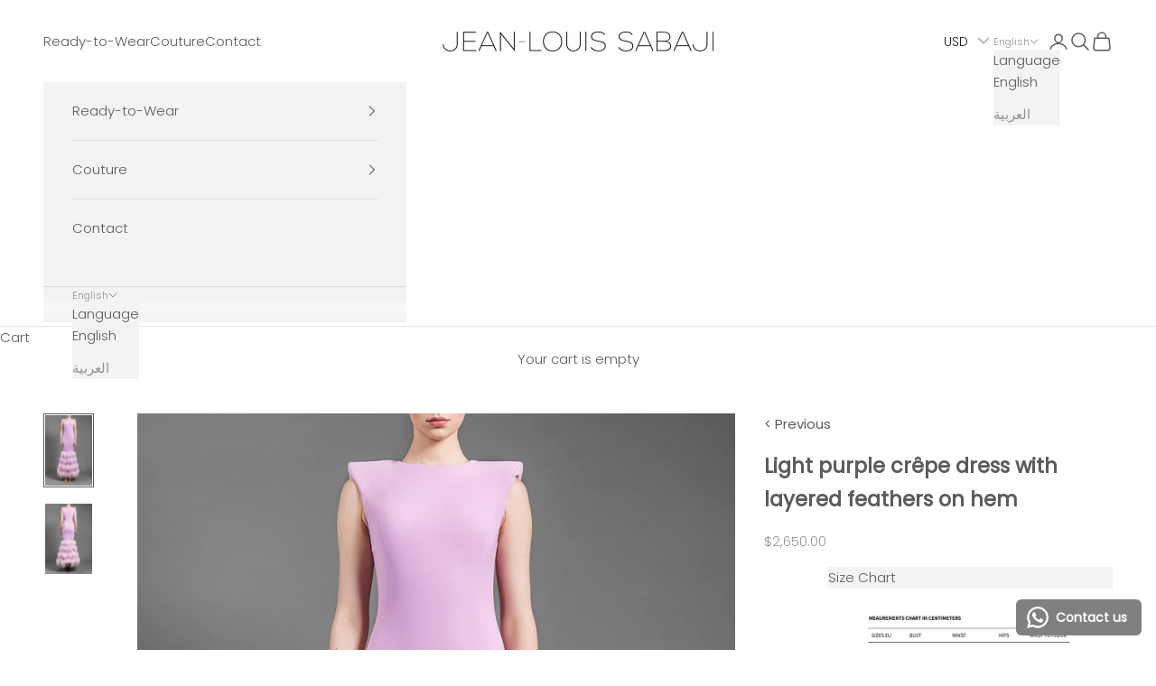

--- FILE ---
content_type: text/html; charset=utf-8
request_url: https://jeanlouissabaji.com/products/purple-crepe-feathers-dress
body_size: 30036
content:
<!doctype html>

<html lang="en" dir="ltr">
  <head>
    <meta charset="utf-8">
    <meta name="viewport" content="width=device-width, initial-scale=1.0, height=device-height, minimum-scale=1.0, maximum-scale=5.0">

    <title>Light purple crêpe dress with layered feathers on hem</title><meta name="description" content="Trumpet cut light purple crêpe dress with layered feathers on hem with exaggerated structured shoulders. Step into remarkable designer clothing, made with the latest modern techniques, high-end finishing and sculpting fabrics forming feminine silhouettes."><link rel="canonical" href="https://jeanlouissabaji.com/products/purple-crepe-feathers-dress"><link rel="preconnect" href="https://fonts.shopifycdn.com" crossorigin><link rel="preload" href="//jeanlouissabaji.com/cdn/fonts/jost/jost_n4.d47a1b6347ce4a4c9f437608011273009d91f2b7.woff2" as="font" type="font/woff2" crossorigin><link rel="preload" href="//jeanlouissabaji.com/cdn/fonts/poppins/poppins_n3.05f58335c3209cce17da4f1f1ab324ebe2982441.woff2" as="font" type="font/woff2" crossorigin><meta property="og:type" content="product">
  <meta property="og:title" content="Light purple crêpe dress with layered feathers on hem">
  <meta property="product:price:amount" content="2,650.00">
  <meta property="product:price:currency" content="USD">
  <meta property="product:availability" content="in stock"><meta property="og:image" content="http://jeanlouissabaji.com/cdn/shop/products/36_cc3a9c75-83ec-4dee-b659-37b853a8e9ed.jpg?v=1678706974&width=2048">
  <meta property="og:image:secure_url" content="https://jeanlouissabaji.com/cdn/shop/products/36_cc3a9c75-83ec-4dee-b659-37b853a8e9ed.jpg?v=1678706974&width=2048">
  <meta property="og:image:width" content="1200">
  <meta property="og:image:height" content="1800"><meta property="og:description" content="Trumpet cut light purple crêpe dress with layered feathers on hem with exaggerated structured shoulders. Step into remarkable designer clothing, made with the latest modern techniques, high-end finishing and sculpting fabrics forming feminine silhouettes."><meta property="og:url" content="https://jeanlouissabaji.com/products/purple-crepe-feathers-dress">
<meta property="og:site_name" content="JEAN-LOUIS SABAJI"><meta name="twitter:card" content="summary"><meta name="twitter:title" content="Light purple crêpe dress with layered feathers on hem">
  <meta name="twitter:description" content="







































RTW FALL 2023 - LOOK 36







































Details

Light purple

 Crêpe

Layered feathers
Exaggerated structured shoulders
Sleeveless
Trumpet cut
Center back zipper
Midi


Washing instructions
Dry Clean Only"><meta name="twitter:image" content="https://jeanlouissabaji.com/cdn/shop/products/36_cc3a9c75-83ec-4dee-b659-37b853a8e9ed.jpg?crop=center&height=1200&v=1678706974&width=1200">
  <meta name="twitter:image:alt" content="Light purple crêpe dress with layered feathers on hem"><script async crossorigin fetchpriority="high" src="/cdn/shopifycloud/importmap-polyfill/es-modules-shim.2.4.0.js"></script>
<script type="application/ld+json">{"@context":"http:\/\/schema.org\/","@id":"\/products\/purple-crepe-feathers-dress#product","@type":"ProductGroup","brand":{"@type":"Brand","name":"JEAN-LOUIS SABAJI"},"category":"Dresses","description":"\n\n\n\n\n\n\n\n\n\n\n\n\n\n\n\n\n\n\n\n\n\n\n\n\n\n\n\n\n\n\n\n\n\n\n\n\n\n\n\nRTW FALL 2023 - LOOK 36\n\n\n\n\n\n\n\n\n\n\n\n\n\n\n\n\n\n\n\n\n\n\n\n\n\n\n\n\n\n\n\n\n\n\n\n\n\n\n\nDetails\n\nLight purple\n\n Crêpe\n\nLayered feathers\nExaggerated structured shoulders\nSleeveless\nTrumpet cut\nCenter back zipper\nMidi\n\n\nWashing instructions\nDry Clean Only","hasVariant":[{"@id":"\/products\/purple-crepe-feathers-dress?variant=43188878049479#variant","@type":"Product","image":"https:\/\/jeanlouissabaji.com\/cdn\/shop\/products\/36_cc3a9c75-83ec-4dee-b659-37b853a8e9ed.jpg?v=1678706974\u0026width=1920","name":"Light purple crêpe dress with layered feathers on hem - 32","offers":{"@id":"\/products\/purple-crepe-feathers-dress?variant=43188878049479#offer","@type":"Offer","availability":"http:\/\/schema.org\/InStock","price":"2650.00","priceCurrency":"USD","url":"https:\/\/jeanlouissabaji.com\/products\/purple-crepe-feathers-dress?variant=43188878049479"},"sku":"600-7-45"},{"@id":"\/products\/purple-crepe-feathers-dress?variant=43114689396935#variant","@type":"Product","image":"https:\/\/jeanlouissabaji.com\/cdn\/shop\/products\/36_cc3a9c75-83ec-4dee-b659-37b853a8e9ed.jpg?v=1678706974\u0026width=1920","name":"Light purple crêpe dress with layered feathers on hem - 34","offers":{"@id":"\/products\/purple-crepe-feathers-dress?variant=43114689396935#offer","@type":"Offer","availability":"http:\/\/schema.org\/InStock","price":"2650.00","priceCurrency":"USD","url":"https:\/\/jeanlouissabaji.com\/products\/purple-crepe-feathers-dress?variant=43114689396935"},"sku":"600-7-45"},{"@id":"\/products\/purple-crepe-feathers-dress?variant=43114689429703#variant","@type":"Product","image":"https:\/\/jeanlouissabaji.com\/cdn\/shop\/products\/36_cc3a9c75-83ec-4dee-b659-37b853a8e9ed.jpg?v=1678706974\u0026width=1920","name":"Light purple crêpe dress with layered feathers on hem - 36","offers":{"@id":"\/products\/purple-crepe-feathers-dress?variant=43114689429703#offer","@type":"Offer","availability":"http:\/\/schema.org\/InStock","price":"2650.00","priceCurrency":"USD","url":"https:\/\/jeanlouissabaji.com\/products\/purple-crepe-feathers-dress?variant=43114689429703"},"sku":"600-7-45"},{"@id":"\/products\/purple-crepe-feathers-dress?variant=43114689462471#variant","@type":"Product","image":"https:\/\/jeanlouissabaji.com\/cdn\/shop\/products\/36_cc3a9c75-83ec-4dee-b659-37b853a8e9ed.jpg?v=1678706974\u0026width=1920","name":"Light purple crêpe dress with layered feathers on hem - 38","offers":{"@id":"\/products\/purple-crepe-feathers-dress?variant=43114689462471#offer","@type":"Offer","availability":"http:\/\/schema.org\/InStock","price":"2650.00","priceCurrency":"USD","url":"https:\/\/jeanlouissabaji.com\/products\/purple-crepe-feathers-dress?variant=43114689462471"},"sku":"600-7-45"},{"@id":"\/products\/purple-crepe-feathers-dress?variant=43114689495239#variant","@type":"Product","image":"https:\/\/jeanlouissabaji.com\/cdn\/shop\/products\/36_cc3a9c75-83ec-4dee-b659-37b853a8e9ed.jpg?v=1678706974\u0026width=1920","name":"Light purple crêpe dress with layered feathers on hem - 40","offers":{"@id":"\/products\/purple-crepe-feathers-dress?variant=43114689495239#offer","@type":"Offer","availability":"http:\/\/schema.org\/InStock","price":"2650.00","priceCurrency":"USD","url":"https:\/\/jeanlouissabaji.com\/products\/purple-crepe-feathers-dress?variant=43114689495239"},"sku":"600-7-45"},{"@id":"\/products\/purple-crepe-feathers-dress?variant=43114689528007#variant","@type":"Product","image":"https:\/\/jeanlouissabaji.com\/cdn\/shop\/products\/36_cc3a9c75-83ec-4dee-b659-37b853a8e9ed.jpg?v=1678706974\u0026width=1920","name":"Light purple crêpe dress with layered feathers on hem - 42","offers":{"@id":"\/products\/purple-crepe-feathers-dress?variant=43114689528007#offer","@type":"Offer","availability":"http:\/\/schema.org\/InStock","price":"2650.00","priceCurrency":"USD","url":"https:\/\/jeanlouissabaji.com\/products\/purple-crepe-feathers-dress?variant=43114689528007"},"sku":"600-7-45"},{"@id":"\/products\/purple-crepe-feathers-dress?variant=43114689560775#variant","@type":"Product","image":"https:\/\/jeanlouissabaji.com\/cdn\/shop\/products\/36_cc3a9c75-83ec-4dee-b659-37b853a8e9ed.jpg?v=1678706974\u0026width=1920","name":"Light purple crêpe dress with layered feathers on hem - 44","offers":{"@id":"\/products\/purple-crepe-feathers-dress?variant=43114689560775#offer","@type":"Offer","availability":"http:\/\/schema.org\/InStock","price":"2650.00","priceCurrency":"USD","url":"https:\/\/jeanlouissabaji.com\/products\/purple-crepe-feathers-dress?variant=43114689560775"},"sku":"600-7-45"},{"@id":"\/products\/purple-crepe-feathers-dress?variant=43114689593543#variant","@type":"Product","image":"https:\/\/jeanlouissabaji.com\/cdn\/shop\/products\/36_cc3a9c75-83ec-4dee-b659-37b853a8e9ed.jpg?v=1678706974\u0026width=1920","name":"Light purple crêpe dress with layered feathers on hem - 46","offers":{"@id":"\/products\/purple-crepe-feathers-dress?variant=43114689593543#offer","@type":"Offer","availability":"http:\/\/schema.org\/InStock","price":"2650.00","priceCurrency":"USD","url":"https:\/\/jeanlouissabaji.com\/products\/purple-crepe-feathers-dress?variant=43114689593543"},"sku":"600-7-45"},{"@id":"\/products\/purple-crepe-feathers-dress?variant=43114689626311#variant","@type":"Product","image":"https:\/\/jeanlouissabaji.com\/cdn\/shop\/products\/36_cc3a9c75-83ec-4dee-b659-37b853a8e9ed.jpg?v=1678706974\u0026width=1920","name":"Light purple crêpe dress with layered feathers on hem - 48","offers":{"@id":"\/products\/purple-crepe-feathers-dress?variant=43114689626311#offer","@type":"Offer","availability":"http:\/\/schema.org\/InStock","price":"2650.00","priceCurrency":"USD","url":"https:\/\/jeanlouissabaji.com\/products\/purple-crepe-feathers-dress?variant=43114689626311"},"sku":"600-7-45"},{"@id":"\/products\/purple-crepe-feathers-dress?variant=43188878082247#variant","@type":"Product","image":"https:\/\/jeanlouissabaji.com\/cdn\/shop\/products\/36_cc3a9c75-83ec-4dee-b659-37b853a8e9ed.jpg?v=1678706974\u0026width=1920","name":"Light purple crêpe dress with layered feathers on hem - 50","offers":{"@id":"\/products\/purple-crepe-feathers-dress?variant=43188878082247#offer","@type":"Offer","availability":"http:\/\/schema.org\/InStock","price":"2650.00","priceCurrency":"USD","url":"https:\/\/jeanlouissabaji.com\/products\/purple-crepe-feathers-dress?variant=43188878082247"},"sku":"600-7-45"}],"name":"Light purple crêpe dress with layered feathers on hem","productGroupID":"7637220556999","url":"https:\/\/jeanlouissabaji.com\/products\/purple-crepe-feathers-dress"}</script><script type="application/ld+json">
  {
    "@context": "https://schema.org",
    "@type": "BreadcrumbList",
    "itemListElement": [{
        "@type": "ListItem",
        "position": 1,
        "name": "Home",
        "item": "https://jeanlouissabaji.com"
      },{
            "@type": "ListItem",
            "position": 2,
            "name": "Light purple crêpe dress with layered feathers on hem",
            "item": "https://jeanlouissabaji.com/products/purple-crepe-feathers-dress"
          }]
  }
</script><style>/* Typography (heading) */
  @font-face {
  font-family: Jost;
  font-weight: 400;
  font-style: normal;
  font-display: fallback;
  src: url("//jeanlouissabaji.com/cdn/fonts/jost/jost_n4.d47a1b6347ce4a4c9f437608011273009d91f2b7.woff2") format("woff2"),
       url("//jeanlouissabaji.com/cdn/fonts/jost/jost_n4.791c46290e672b3f85c3d1c651ef2efa3819eadd.woff") format("woff");
}

@font-face {
  font-family: Jost;
  font-weight: 400;
  font-style: italic;
  font-display: fallback;
  src: url("//jeanlouissabaji.com/cdn/fonts/jost/jost_i4.b690098389649750ada222b9763d55796c5283a5.woff2") format("woff2"),
       url("//jeanlouissabaji.com/cdn/fonts/jost/jost_i4.fd766415a47e50b9e391ae7ec04e2ae25e7e28b0.woff") format("woff");
}

/* Typography (body) */
  @font-face {
  font-family: Poppins;
  font-weight: 300;
  font-style: normal;
  font-display: fallback;
  src: url("//jeanlouissabaji.com/cdn/fonts/poppins/poppins_n3.05f58335c3209cce17da4f1f1ab324ebe2982441.woff2") format("woff2"),
       url("//jeanlouissabaji.com/cdn/fonts/poppins/poppins_n3.6971368e1f131d2c8ff8e3a44a36b577fdda3ff5.woff") format("woff");
}

@font-face {
  font-family: Poppins;
  font-weight: 300;
  font-style: italic;
  font-display: fallback;
  src: url("//jeanlouissabaji.com/cdn/fonts/poppins/poppins_i3.8536b4423050219f608e17f134fe9ea3b01ed890.woff2") format("woff2"),
       url("//jeanlouissabaji.com/cdn/fonts/poppins/poppins_i3.0f4433ada196bcabf726ed78f8e37e0995762f7f.woff") format("woff");
}

@font-face {
  font-family: Poppins;
  font-weight: 400;
  font-style: normal;
  font-display: fallback;
  src: url("//jeanlouissabaji.com/cdn/fonts/poppins/poppins_n4.0ba78fa5af9b0e1a374041b3ceaadf0a43b41362.woff2") format("woff2"),
       url("//jeanlouissabaji.com/cdn/fonts/poppins/poppins_n4.214741a72ff2596839fc9760ee7a770386cf16ca.woff") format("woff");
}

@font-face {
  font-family: Poppins;
  font-weight: 400;
  font-style: italic;
  font-display: fallback;
  src: url("//jeanlouissabaji.com/cdn/fonts/poppins/poppins_i4.846ad1e22474f856bd6b81ba4585a60799a9f5d2.woff2") format("woff2"),
       url("//jeanlouissabaji.com/cdn/fonts/poppins/poppins_i4.56b43284e8b52fc64c1fd271f289a39e8477e9ec.woff") format("woff");
}

:root {
    /* Container */
    --container-max-width: 100%;
    --container-xxs-max-width: 27.5rem; /* 440px */
    --container-xs-max-width: 42.5rem; /* 680px */
    --container-sm-max-width: 61.25rem; /* 980px */
    --container-md-max-width: 71.875rem; /* 1150px */
    --container-lg-max-width: 78.75rem; /* 1260px */
    --container-xl-max-width: 85rem; /* 1360px */
    --container-gutter: 1.25rem;

    --section-vertical-spacing: 2.5rem;
    --section-vertical-spacing-tight:2.5rem;

    --section-stack-gap:2.25rem;
    --section-stack-gap-tight:2.25rem;

    /* Form settings */
    --form-gap: 1.25rem; /* Gap between fieldset and submit button */
    --fieldset-gap: 1rem; /* Gap between each form input within a fieldset */
    --form-control-gap: 0.625rem; /* Gap between input and label (ignored for floating label) */
    --checkbox-control-gap: 0.75rem; /* Horizontal gap between checkbox and its associated label */
    --input-padding-block: 0.65rem; /* Vertical padding for input, textarea and native select */
    --input-padding-inline: 0.8rem; /* Horizontal padding for input, textarea and native select */
    --checkbox-size: 0.875rem; /* Size (width and height) for checkbox */

    /* Other sizes */
    --sticky-area-height: calc(var(--announcement-bar-is-sticky, 0) * var(--announcement-bar-height, 0px) + var(--header-is-sticky, 0) * var(--header-is-visible, 1) * var(--header-height, 0px));

    /* RTL support */
    --transform-logical-flip: 1;
    --transform-origin-start: left;
    --transform-origin-end: right;

    /**
     * ---------------------------------------------------------------------
     * TYPOGRAPHY
     * ---------------------------------------------------------------------
     */

    /* Font properties */
    --heading-font-family: Jost, sans-serif;
    --heading-font-weight: 400;
    --heading-font-style: normal;
    --heading-text-transform: normal;
    --heading-letter-spacing: 0.1em;
    --text-font-family: Poppins, sans-serif;
    --text-font-weight: 300;
    --text-font-style: normal;
    --text-letter-spacing: 0.0em;
    --button-font: var(--heading-font-style) var(--heading-font-weight) var(--text-sm) / 1.65 var(--heading-font-family);
    --button-text-transform: uppercase;
    --button-letter-spacing: 0.18em;

    /* Font sizes */--text-heading-size-factor: 1.1;
    --text-h1: max(0.6875rem, clamp(1.375rem, 1.146341463414634rem + 0.975609756097561vw, 2rem) * var(--text-heading-size-factor));
    --text-h2: max(0.6875rem, clamp(1.25rem, 1.0670731707317074rem + 0.7804878048780488vw, 1.75rem) * var(--text-heading-size-factor));
    --text-h3: max(0.6875rem, clamp(1.125rem, 1.0335365853658536rem + 0.3902439024390244vw, 1.375rem) * var(--text-heading-size-factor));
    --text-h4: max(0.6875rem, clamp(1rem, 0.9542682926829268rem + 0.1951219512195122vw, 1.125rem) * var(--text-heading-size-factor));
    --text-h5: calc(0.875rem * var(--text-heading-size-factor));
    --text-h6: calc(0.75rem * var(--text-heading-size-factor));

    --text-xs: 0.8125rem;
    --text-sm: 0.875rem;
    --text-base: 0.9375rem;
    --text-lg: 1.0625rem;
    --text-xl: 1.1875rem;

    /* Rounded variables (used for border radius) */
    --rounded-full: 9999px;
    --button-border-radius: 0.0rem;
    --input-border-radius: 0.0rem;

    /* Box shadow */
    --shadow-sm: 0 2px 8px rgb(0 0 0 / 0.05);
    --shadow: 0 5px 15px rgb(0 0 0 / 0.05);
    --shadow-md: 0 5px 30px rgb(0 0 0 / 0.05);
    --shadow-block: px px px rgb(var(--text-primary) / 0.0);

    /**
     * ---------------------------------------------------------------------
     * OTHER
     * ---------------------------------------------------------------------
     */

    --checkmark-svg-url: url(//jeanlouissabaji.com/cdn/shop/t/12/assets/checkmark.svg?v=77552481021870063511743685338);
    --cursor-zoom-in-svg-url: url(//jeanlouissabaji.com/cdn/shop/t/12/assets/cursor-zoom-in.svg?v=129647466446949226931743685338);
  }

  [dir="rtl"]:root {
    /* RTL support */
    --transform-logical-flip: -1;
    --transform-origin-start: right;
    --transform-origin-end: left;
  }

  @media screen and (min-width: 700px) {
    :root {
      /* Typography (font size) */
      --text-xs: 0.8125rem;
      --text-sm: 0.875rem;
      --text-base: 0.9375rem;
      --text-lg: 1.0625rem;
      --text-xl: 1.3125rem;

      /* Spacing settings */
      --container-gutter: 2rem;
    }
  }

  @media screen and (min-width: 1000px) {
    :root {
      /* Spacing settings */
      --container-gutter: 3rem;

      --section-vertical-spacing: 4rem;
      --section-vertical-spacing-tight: 4rem;

      --section-stack-gap:3rem;
      --section-stack-gap-tight:3rem;
    }
  }:root {/* Overlay used for modal */
    --page-overlay: 0 0 0 / 0.4;

    /* We use the first scheme background as default */
    --page-background: ;

    /* Product colors */
    --on-sale-text: 227 44 43;
    --on-sale-badge-background: 227 44 43;
    --on-sale-badge-text: 255 255 255;
    --sold-out-badge-background: 239 239 239;
    --sold-out-badge-text: 0 0 0 / 0.65;
    --custom-badge-background: 28 28 28;
    --custom-badge-text: 255 255 255;
    --star-color: 28 28 28;

    /* Status colors */
    --success-background: 212 227 203;
    --success-text: 48 122 7;
    --warning-background: 253 241 224;
    --warning-text: 237 138 0;
    --error-background: 243 204 204;
    --error-text: 203 43 43;
  }.color-scheme--scheme-1 {
      /* Color settings */--accent: 16 16 16;
      --text-color: 92 92 92;
      --background: 255 255 255 / 1.0;
      --background-without-opacity: 255 255 255;
      --background-gradient: ;--border-color: 231 231 231;/* Button colors */
      --button-background: 16 16 16;
      --button-text-color: 255 255 255;

      /* Circled buttons */
      --circle-button-background: 255 255 255;
      --circle-button-text-color: 28 28 28;
    }.shopify-section:has(.section-spacing.color-scheme--bg-54922f2e920ba8346f6dc0fba343d673) + .shopify-section:has(.section-spacing.color-scheme--bg-54922f2e920ba8346f6dc0fba343d673:not(.bordered-section)) .section-spacing {
      padding-block-start: 0;
    }.color-scheme--scheme-2 {
      /* Color settings */--accent: 92 92 92;
      --text-color: 92 92 92;
      --background: 243 243 243 / 1.0;
      --background-without-opacity: 243 243 243;
      --background-gradient: ;--border-color: 220 220 220;/* Button colors */
      --button-background: 92 92 92;
      --button-text-color: 255 255 255;

      /* Circled buttons */
      --circle-button-background: 255 255 255;
      --circle-button-text-color: 92 92 92;
    }.shopify-section:has(.section-spacing.color-scheme--bg-78566feb045e1e2e6eb726ab373c36bd) + .shopify-section:has(.section-spacing.color-scheme--bg-78566feb045e1e2e6eb726ab373c36bd:not(.bordered-section)) .section-spacing {
      padding-block-start: 0;
    }.color-scheme--scheme-3 {
      /* Color settings */--accent: 255 255 255;
      --text-color: 255 255 255;
      --background: 28 28 28 / 1.0;
      --background-without-opacity: 28 28 28;
      --background-gradient: ;--border-color: 62 62 62;/* Button colors */
      --button-background: 255 255 255;
      --button-text-color: 28 28 28;

      /* Circled buttons */
      --circle-button-background: 255 255 255;
      --circle-button-text-color: 28 28 28;
    }.shopify-section:has(.section-spacing.color-scheme--bg-c1f8cb21047e4797e94d0969dc5d1e44) + .shopify-section:has(.section-spacing.color-scheme--bg-c1f8cb21047e4797e94d0969dc5d1e44:not(.bordered-section)) .section-spacing {
      padding-block-start: 0;
    }.color-scheme--scheme-4 {
      /* Color settings */--accent: 255 255 255;
      --text-color: 255 255 255;
      --background: 0 0 0 / 0.0;
      --background-without-opacity: 0 0 0;
      --background-gradient: ;--border-color: 255 255 255;/* Button colors */
      --button-background: 255 255 255;
      --button-text-color: 28 28 28;

      /* Circled buttons */
      --circle-button-background: 255 255 255;
      --circle-button-text-color: 28 28 28;
    }.shopify-section:has(.section-spacing.color-scheme--bg-3671eee015764974ee0aef1536023e0f) + .shopify-section:has(.section-spacing.color-scheme--bg-3671eee015764974ee0aef1536023e0f:not(.bordered-section)) .section-spacing {
      padding-block-start: 0;
    }.color-scheme--dialog {
      /* Color settings */--accent: 92 92 92;
      --text-color: 92 92 92;
      --background: 243 243 243 / 1.0;
      --background-without-opacity: 243 243 243;
      --background-gradient: ;--border-color: 220 220 220;/* Button colors */
      --button-background: 92 92 92;
      --button-text-color: 255 255 255;

      /* Circled buttons */
      --circle-button-background: 255 255 255;
      --circle-button-text-color: 92 92 92;
    }
</style><script>
  // This allows to expose several variables to the global scope, to be used in scripts
  window.themeVariables = {
    settings: {
      showPageTransition: null,
      pageType: "product",
      moneyFormat: "\u003cspan class=money\u003e${{amount}}\u003c\/span\u003e",
      moneyWithCurrencyFormat: "\u003cspan class=money\u003e${{amount}}\u003c\/span\u003e",
      currencyCodeEnabled: false,
      cartType: "drawer",
      staggerMenuApparition: true
    },

    strings: {
      addedToCart: "Added to your cart!",
      closeGallery: "Close gallery",
      zoomGallery: "Zoom picture",
      errorGallery: "Image cannot be loaded",
      shippingEstimatorNoResults: "Sorry, we do not ship to your address.",
      shippingEstimatorOneResult: "There is one shipping rate for your address:",
      shippingEstimatorMultipleResults: "There are several shipping rates for your address:",
      shippingEstimatorError: "One or more error occurred while retrieving shipping rates:",
      next: "Next",
      previous: "Previous"
    },

    mediaQueries: {
      'sm': 'screen and (min-width: 700px)',
      'md': 'screen and (min-width: 1000px)',
      'lg': 'screen and (min-width: 1150px)',
      'xl': 'screen and (min-width: 1400px)',
      '2xl': 'screen and (min-width: 1600px)',
      'sm-max': 'screen and (max-width: 699px)',
      'md-max': 'screen and (max-width: 999px)',
      'lg-max': 'screen and (max-width: 1149px)',
      'xl-max': 'screen and (max-width: 1399px)',
      '2xl-max': 'screen and (max-width: 1599px)',
      'motion-safe': '(prefers-reduced-motion: no-preference)',
      'motion-reduce': '(prefers-reduced-motion: reduce)',
      'supports-hover': 'screen and (pointer: fine)',
      'supports-touch': 'screen and (hover: none)'
    }
  };</script><script type="importmap">{
        "imports": {
          "vendor": "//jeanlouissabaji.com/cdn/shop/t/12/assets/vendor.min.js?v=166833309358212501051743685338",
          "theme": "//jeanlouissabaji.com/cdn/shop/t/12/assets/theme.js?v=90049659455851710971743685338",
          "photoswipe": "//jeanlouissabaji.com/cdn/shop/t/12/assets/photoswipe.min.js?v=13374349288281597431743685338"
        }
      }
    </script>

    <script type="module" src="//jeanlouissabaji.com/cdn/shop/t/12/assets/vendor.min.js?v=166833309358212501051743685338"></script>
    <script type="module" src="//jeanlouissabaji.com/cdn/shop/t/12/assets/theme.js?v=90049659455851710971743685338"></script>

    <script>window.performance && window.performance.mark && window.performance.mark('shopify.content_for_header.start');</script><meta name="google-site-verification" content="slAA6pFj1DUKPPAKeWYmoRwi99La58_hlZQOWob8OBU">
<meta id="shopify-digital-wallet" name="shopify-digital-wallet" content="/47384232090/digital_wallets/dialog">
<link rel="alternate" hreflang="x-default" href="https://jeanlouissabaji.com/products/purple-crepe-feathers-dress">
<link rel="alternate" hreflang="ar" href="https://jeanlouissabaji.com/ar/products/purple-crepe-feathers-dress">
<link rel="alternate" type="application/json+oembed" href="https://jeanlouissabaji.com/products/purple-crepe-feathers-dress.oembed">
<script async="async" src="/checkouts/internal/preloads.js?locale=en-US"></script>
<script id="shopify-features" type="application/json">{"accessToken":"ddc060230cbe909d603b9607d8bc27ec","betas":["rich-media-storefront-analytics"],"domain":"jeanlouissabaji.com","predictiveSearch":true,"shopId":47384232090,"locale":"en"}</script>
<script>var Shopify = Shopify || {};
Shopify.shop = "jeanlouissabaji.myshopify.com";
Shopify.locale = "en";
Shopify.currency = {"active":"USD","rate":"1.0"};
Shopify.country = "US";
Shopify.theme = {"name":"New verison Prestige - 03\/04\/2025","id":143553659079,"schema_name":"Prestige","schema_version":"10.6.0","theme_store_id":855,"role":"main"};
Shopify.theme.handle = "null";
Shopify.theme.style = {"id":null,"handle":null};
Shopify.cdnHost = "jeanlouissabaji.com/cdn";
Shopify.routes = Shopify.routes || {};
Shopify.routes.root = "/";</script>
<script type="module">!function(o){(o.Shopify=o.Shopify||{}).modules=!0}(window);</script>
<script>!function(o){function n(){var o=[];function n(){o.push(Array.prototype.slice.apply(arguments))}return n.q=o,n}var t=o.Shopify=o.Shopify||{};t.loadFeatures=n(),t.autoloadFeatures=n()}(window);</script>
<script id="shop-js-analytics" type="application/json">{"pageType":"product"}</script>
<script defer="defer" async type="module" src="//jeanlouissabaji.com/cdn/shopifycloud/shop-js/modules/v2/client.init-shop-cart-sync_Bc8-qrdt.en.esm.js"></script>
<script defer="defer" async type="module" src="//jeanlouissabaji.com/cdn/shopifycloud/shop-js/modules/v2/chunk.common_CmNk3qlo.esm.js"></script>
<script type="module">
  await import("//jeanlouissabaji.com/cdn/shopifycloud/shop-js/modules/v2/client.init-shop-cart-sync_Bc8-qrdt.en.esm.js");
await import("//jeanlouissabaji.com/cdn/shopifycloud/shop-js/modules/v2/chunk.common_CmNk3qlo.esm.js");

  window.Shopify.SignInWithShop?.initShopCartSync?.({"fedCMEnabled":true,"windoidEnabled":true});

</script>
<script>(function() {
  var isLoaded = false;
  function asyncLoad() {
    if (isLoaded) return;
    isLoaded = true;
    var urls = ["https:\/\/a.mailmunch.co\/widgets\/site-831102-149765853787f3188e2bfbaba7795b7edde2811e.js?shop=jeanlouissabaji.myshopify.com","\/\/cdn.shopify.com\/proxy\/0e16b805716a57cd123ad8b7fe04d547183db8903bbfd17d3a189ac60c58aec1\/shopify-script-tags.s3.eu-west-1.amazonaws.com\/smartseo\/instantpage.js?shop=jeanlouissabaji.myshopify.com\u0026sp-cache-control=cHVibGljLCBtYXgtYWdlPTkwMA","https:\/\/omnisnippet1.com\/platforms\/shopify.js?source=scriptTag\u0026v=2025-05-15T12\u0026shop=jeanlouissabaji.myshopify.com","https:\/\/configs.carthike.com\/carthike.js?shop=jeanlouissabaji.myshopify.com"];
    for (var i = 0; i < urls.length; i++) {
      var s = document.createElement('script');
      s.type = 'text/javascript';
      s.async = true;
      s.src = urls[i];
      var x = document.getElementsByTagName('script')[0];
      x.parentNode.insertBefore(s, x);
    }
  };
  if(window.attachEvent) {
    window.attachEvent('onload', asyncLoad);
  } else {
    window.addEventListener('load', asyncLoad, false);
  }
})();</script>
<script id="__st">var __st={"a":47384232090,"offset":7200,"reqid":"1b1fb555-599b-4a5b-8d9f-8bc9297e5090-1762311185","pageurl":"jeanlouissabaji.com\/products\/purple-crepe-feathers-dress","u":"9d0af4256091","p":"product","rtyp":"product","rid":7637220556999};</script>
<script>window.ShopifyPaypalV4VisibilityTracking = true;</script>
<script id="captcha-bootstrap">!function(){'use strict';const t='contact',e='account',n='new_comment',o=[[t,t],['blogs',n],['comments',n],[t,'customer']],c=[[e,'customer_login'],[e,'guest_login'],[e,'recover_customer_password'],[e,'create_customer']],r=t=>t.map((([t,e])=>`form[action*='/${t}']:not([data-nocaptcha='true']) input[name='form_type'][value='${e}']`)).join(','),a=t=>()=>t?[...document.querySelectorAll(t)].map((t=>t.form)):[];function s(){const t=[...o],e=r(t);return a(e)}const i='password',u='form_key',d=['recaptcha-v3-token','g-recaptcha-response','h-captcha-response',i],f=()=>{try{return window.sessionStorage}catch{return}},m='__shopify_v',_=t=>t.elements[u];function p(t,e,n=!1){try{const o=window.sessionStorage,c=JSON.parse(o.getItem(e)),{data:r}=function(t){const{data:e,action:n}=t;return t[m]||n?{data:e,action:n}:{data:t,action:n}}(c);for(const[e,n]of Object.entries(r))t.elements[e]&&(t.elements[e].value=n);n&&o.removeItem(e)}catch(o){console.error('form repopulation failed',{error:o})}}const l='form_type',E='cptcha';function T(t){t.dataset[E]=!0}const w=window,h=w.document,L='Shopify',v='ce_forms',y='captcha';let A=!1;((t,e)=>{const n=(g='f06e6c50-85a8-45c8-87d0-21a2b65856fe',I='https://cdn.shopify.com/shopifycloud/storefront-forms-hcaptcha/ce_storefront_forms_captcha_hcaptcha.v1.5.2.iife.js',D={infoText:'Protected by hCaptcha',privacyText:'Privacy',termsText:'Terms'},(t,e,n)=>{const o=w[L][v],c=o.bindForm;if(c)return c(t,g,e,D).then(n);var r;o.q.push([[t,g,e,D],n]),r=I,A||(h.body.append(Object.assign(h.createElement('script'),{id:'captcha-provider',async:!0,src:r})),A=!0)});var g,I,D;w[L]=w[L]||{},w[L][v]=w[L][v]||{},w[L][v].q=[],w[L][y]=w[L][y]||{},w[L][y].protect=function(t,e){n(t,void 0,e),T(t)},Object.freeze(w[L][y]),function(t,e,n,w,h,L){const[v,y,A,g]=function(t,e,n){const i=e?o:[],u=t?c:[],d=[...i,...u],f=r(d),m=r(i),_=r(d.filter((([t,e])=>n.includes(e))));return[a(f),a(m),a(_),s()]}(w,h,L),I=t=>{const e=t.target;return e instanceof HTMLFormElement?e:e&&e.form},D=t=>v().includes(t);t.addEventListener('submit',(t=>{const e=I(t);if(!e)return;const n=D(e)&&!e.dataset.hcaptchaBound&&!e.dataset.recaptchaBound,o=_(e),c=g().includes(e)&&(!o||!o.value);(n||c)&&t.preventDefault(),c&&!n&&(function(t){try{if(!f())return;!function(t){const e=f();if(!e)return;const n=_(t);if(!n)return;const o=n.value;o&&e.removeItem(o)}(t);const e=Array.from(Array(32),(()=>Math.random().toString(36)[2])).join('');!function(t,e){_(t)||t.append(Object.assign(document.createElement('input'),{type:'hidden',name:u})),t.elements[u].value=e}(t,e),function(t,e){const n=f();if(!n)return;const o=[...t.querySelectorAll(`input[type='${i}']`)].map((({name:t})=>t)),c=[...d,...o],r={};for(const[a,s]of new FormData(t).entries())c.includes(a)||(r[a]=s);n.setItem(e,JSON.stringify({[m]:1,action:t.action,data:r}))}(t,e)}catch(e){console.error('failed to persist form',e)}}(e),e.submit())}));const S=(t,e)=>{t&&!t.dataset[E]&&(n(t,e.some((e=>e===t))),T(t))};for(const o of['focusin','change'])t.addEventListener(o,(t=>{const e=I(t);D(e)&&S(e,y())}));const B=e.get('form_key'),M=e.get(l),P=B&&M;t.addEventListener('DOMContentLoaded',(()=>{const t=y();if(P)for(const e of t)e.elements[l].value===M&&p(e,B);[...new Set([...A(),...v().filter((t=>'true'===t.dataset.shopifyCaptcha))])].forEach((e=>S(e,t)))}))}(h,new URLSearchParams(w.location.search),n,t,e,['guest_login'])})(!0,!0)}();</script>
<script integrity="sha256-52AcMU7V7pcBOXWImdc/TAGTFKeNjmkeM1Pvks/DTgc=" data-source-attribution="shopify.loadfeatures" defer="defer" src="//jeanlouissabaji.com/cdn/shopifycloud/storefront/assets/storefront/load_feature-81c60534.js" crossorigin="anonymous"></script>
<script data-source-attribution="shopify.dynamic_checkout.dynamic.init">var Shopify=Shopify||{};Shopify.PaymentButton=Shopify.PaymentButton||{isStorefrontPortableWallets:!0,init:function(){window.Shopify.PaymentButton.init=function(){};var t=document.createElement("script");t.src="https://jeanlouissabaji.com/cdn/shopifycloud/portable-wallets/latest/portable-wallets.en.js",t.type="module",document.head.appendChild(t)}};
</script>
<script data-source-attribution="shopify.dynamic_checkout.buyer_consent">
  function portableWalletsHideBuyerConsent(e){var t=document.getElementById("shopify-buyer-consent"),n=document.getElementById("shopify-subscription-policy-button");t&&n&&(t.classList.add("hidden"),t.setAttribute("aria-hidden","true"),n.removeEventListener("click",e))}function portableWalletsShowBuyerConsent(e){var t=document.getElementById("shopify-buyer-consent"),n=document.getElementById("shopify-subscription-policy-button");t&&n&&(t.classList.remove("hidden"),t.removeAttribute("aria-hidden"),n.addEventListener("click",e))}window.Shopify?.PaymentButton&&(window.Shopify.PaymentButton.hideBuyerConsent=portableWalletsHideBuyerConsent,window.Shopify.PaymentButton.showBuyerConsent=portableWalletsShowBuyerConsent);
</script>
<script>
  function portableWalletsCleanup(e){e&&e.src&&console.error("Failed to load portable wallets script "+e.src);var t=document.querySelectorAll("shopify-accelerated-checkout .shopify-payment-button__skeleton, shopify-accelerated-checkout-cart .wallet-cart-button__skeleton"),e=document.getElementById("shopify-buyer-consent");for(let e=0;e<t.length;e++)t[e].remove();e&&e.remove()}function portableWalletsNotLoadedAsModule(e){e instanceof ErrorEvent&&"string"==typeof e.message&&e.message.includes("import.meta")&&"string"==typeof e.filename&&e.filename.includes("portable-wallets")&&(window.removeEventListener("error",portableWalletsNotLoadedAsModule),window.Shopify.PaymentButton.failedToLoad=e,"loading"===document.readyState?document.addEventListener("DOMContentLoaded",window.Shopify.PaymentButton.init):window.Shopify.PaymentButton.init())}window.addEventListener("error",portableWalletsNotLoadedAsModule);
</script>

<script type="module" src="https://jeanlouissabaji.com/cdn/shopifycloud/portable-wallets/latest/portable-wallets.en.js" onError="portableWalletsCleanup(this)" crossorigin="anonymous"></script>
<script nomodule>
  document.addEventListener("DOMContentLoaded", portableWalletsCleanup);
</script>

<link id="shopify-accelerated-checkout-styles" rel="stylesheet" media="screen" href="https://jeanlouissabaji.com/cdn/shopifycloud/portable-wallets/latest/accelerated-checkout-backwards-compat.css" crossorigin="anonymous">
<style id="shopify-accelerated-checkout-cart">
        #shopify-buyer-consent {
  margin-top: 1em;
  display: inline-block;
  width: 100%;
}

#shopify-buyer-consent.hidden {
  display: none;
}

#shopify-subscription-policy-button {
  background: none;
  border: none;
  padding: 0;
  text-decoration: underline;
  font-size: inherit;
  cursor: pointer;
}

#shopify-subscription-policy-button::before {
  box-shadow: none;
}

      </style>

<script>window.performance && window.performance.mark && window.performance.mark('shopify.content_for_header.end');</script>
<link href="//jeanlouissabaji.com/cdn/shop/t/12/assets/theme.css?v=26726017210775436041750264145" rel="stylesheet" type="text/css" media="all" /><!-- BEGIN app block: shopify://apps/ck-whatsapp/blocks/app-embed-block/ce4c5d89-06d5-4502-b18d-35d424a3f693 --><!-- END app block --><!-- BEGIN app block: shopify://apps/bucks/blocks/app-embed/4f0a9b06-9da4-4a49-b378-2de9d23a3af3 -->
<script>
  window.bucksCC = window.bucksCC || {};
  window.bucksCC.metaConfig = {};
  window.bucksCC.reConvert = function() {};
  "function" != typeof Object.assign && (Object.assign = function(n) {
    if (null == n) 
      throw new TypeError("Cannot convert undefined or null to object");
    



    for (var r = Object(n), t = 1; t < arguments.length; t++) {
      var e = arguments[t];
      if (null != e) 
        for (var o in e) 
          e.hasOwnProperty(o) && (r[o] = e[o])
    }
    return r
  });

const bucks_validateJson = json => {
    let checkedJson;
    try {
        checkedJson = JSON.parse(json);
    } catch (error) { }
    return checkedJson;
};

  const bucks_encodedData = "[base64]";

  const bucks_myshopifyDomain = "jeanlouissabaji.com";

  const decodedURI = atob(bucks_encodedData);
  const bucks_decodedString = decodeURIComponent(decodedURI);


  const bucks_parsedData = bucks_validateJson(bucks_decodedString) || {};
  Object.assign(window.bucksCC.metaConfig, {

    ... bucks_parsedData,
    money_format: "\u003cspan class=money\u003e${{amount}}\u003c\/span\u003e",
    money_with_currency_format: "\u003cspan class=money\u003e${{amount}}\u003c\/span\u003e",
    userCurrency: "USD"

  });
  window.bucksCC.reConvert = function() {};
  window.bucksCC.themeAppExtension = true;
  window.bucksCC.metaConfig.multiCurrencies = [];
  window.bucksCC.localization = {};
  
  

  window.bucksCC.localization.availableCountries = ["AF","AX","AL","DZ","AD","AO","AI","AG","AR","AM","AW","AC","AU","AT","AZ","BS","BH","BD","BB","BY","BE","BZ","BJ","BM","BT","BO","BA","BW","BR","IO","VG","BN","BG","BF","BI","KH","CM","CA","CV","BQ","KY","CF","TD","CL","CN","CX","CC","CO","KM","CG","CD","CK","CR","CI","HR","CW","CY","CZ","DK","DJ","DM","DO","EC","EG","SV","GQ","ER","EE","SZ","ET","FK","FO","FJ","FI","FR","GF","PF","TF","GA","GM","GE","DE","GH","GI","GR","GL","GD","GP","GT","GG","GN","GW","GY","HT","HN","HK","HU","IS","IN","ID","IQ","IE","IM","IL","IT","JM","JP","JE","JO","KZ","KE","KI","XK","KW","KG","LA","LV","LB","LS","LR","LY","LI","LT","LU","MO","MG","MW","MY","MV","ML","MT","MQ","MR","MU","YT","MX","MD","MC","MN","ME","MS","MA","MZ","MM","NA","NR","NP","NL","NC","NZ","NI","NE","NG","NU","NF","MK","NO","OM","PK","PS","PA","PG","PY","PE","PH","PN","PL","PT","QA","RE","RO","RU","RW","WS","SM","ST","SA","SN","RS","SC","SL","SG","SX","SK","SI","SB","SO","ZA","GS","KR","SS","ES","LK","BL","SH","KN","LC","MF","PM","VC","SD","SR","SJ","SE","CH","TW","TJ","TZ","TH","TL","TG","TK","TO","TT","TA","TN","TR","TM","TC","TV","UM","UG","UA","AE","GB","US","UY","UZ","VU","VA","VE","VN","WF","EH","YE","ZM","ZW"];
  window.bucksCC.localization.availableLanguages = ["en","ar"];

  
  window.bucksCC.metaConfig.multiCurrencies = "USD".split(',') || '';
  window.bucksCC.metaConfig.cartCurrency = "USD" || '';

  if ((((window || {}).bucksCC || {}).metaConfig || {}).instantLoader) {
    self.fetch || (self.fetch = function(e, n) {
      return n = n || {},
      new Promise(function(t, s) {
        var r = new XMLHttpRequest,
          o = [],
          u = [],
          i = {},
          a = function() {
            return {
              ok: 2 == (r.status / 100 | 0),
              statusText: r.statusText,
              status: r.status,
              url: r.responseURL,
              text: function() {
                return Promise.resolve(r.responseText)
              },
              json: function() {
                return Promise.resolve(JSON.parse(r.responseText))
              },
              blob: function() {
                return Promise.resolve(new Blob([r.response]))
              },
              clone: a,
              headers: {
                keys: function() {
                  return o
                },
                entries: function() {
                  return u
                },
                get: function(e) {
                  return i[e.toLowerCase()]
                },
                has: function(e) {
                  return e.toLowerCase() in i
                }
              }
            }
          };
        for (var c in r.open(n.method || "get", e, !0), r.onload = function() {
          r.getAllResponseHeaders().replace(/^(.*?):[^S\n]*([sS]*?)$/gm, function(e, n, t) {
            o.push(n = n.toLowerCase()),
            u.push([n, t]),
            i[n] = i[n]
              ? i[n] + "," + t
              : t
          }),
          t(a())
        },
        r.onerror = s,
        r.withCredentials = "include" == n.credentials,
        n.headers) 
          r.setRequestHeader(c, n.headers[c]);
        r.send(n.body || null)
      })
    });
    !function() {
      function t(t) {
        const e = document.createElement("style");
        e.innerText = t,
        document.head.appendChild(e)
      }
      function e(t) {
        const e = document.createElement("script");
        e.type = "text/javascript",
        e.text = t,
        document.head.appendChild(e),
        console.log("%cBUCKSCC: Instant Loader Activated ⚡️", "background: #1c64f6; color: #fff; font-size: 12px; font-weight:bold; padding: 5px 10px; border-radius: 3px")
      }
      let n = sessionStorage.getItem("bucksccHash");
      (
        n = n
          ? JSON.parse(n)
          : null
      )
        ? e(n)
        : fetch(`https://${bucks_myshopifyDomain}/apps/buckscc/sdk.min.js`, {mode: "no-cors"}).then(function(t) {
          return t.text()
        }).then(function(t) {
          if ((t || "").length > 100) {
            const o = JSON.stringify(t);
            sessionStorage.setItem("bucksccHash", o),
            n = t,
            e(t)
          }
        })
    }();
  }

  const themeAppExLoadEvent = new Event("BUCKSCC_THEME-APP-EXTENSION_LOADED", { bubbles: true, cancelable: false });

  // Dispatch the custom event on the window
  window.dispatchEvent(themeAppExLoadEvent);

</script><!-- END app block --><script src="https://cdn.shopify.com/extensions/019a38e4-c29f-74a2-b9c7-7d1d20e768e6/whatsapp-crm-dev-14/assets/carthike.js" type="text/javascript" defer="defer"></script>
<script src="https://cdn.shopify.com/extensions/34fd8d9a-71fe-404e-b131-93ab807780b6/bucks-19/assets/widgetLoader.js" type="text/javascript" defer="defer"></script>
<link href="https://monorail-edge.shopifysvc.com" rel="dns-prefetch">
<script>(function(){if ("sendBeacon" in navigator && "performance" in window) {try {var session_token_from_headers = performance.getEntriesByType('navigation')[0].serverTiming.find(x => x.name == '_s').description;} catch {var session_token_from_headers = undefined;}var session_cookie_matches = document.cookie.match(/_shopify_s=([^;]*)/);var session_token_from_cookie = session_cookie_matches && session_cookie_matches.length === 2 ? session_cookie_matches[1] : "";var session_token = session_token_from_headers || session_token_from_cookie || "";function handle_abandonment_event(e) {var entries = performance.getEntries().filter(function(entry) {return /monorail-edge.shopifysvc.com/.test(entry.name);});if (!window.abandonment_tracked && entries.length === 0) {window.abandonment_tracked = true;var currentMs = Date.now();var navigation_start = performance.timing.navigationStart;var payload = {shop_id: 47384232090,url: window.location.href,navigation_start,duration: currentMs - navigation_start,session_token,page_type: "product"};window.navigator.sendBeacon("https://monorail-edge.shopifysvc.com/v1/produce", JSON.stringify({schema_id: "online_store_buyer_site_abandonment/1.1",payload: payload,metadata: {event_created_at_ms: currentMs,event_sent_at_ms: currentMs}}));}}window.addEventListener('pagehide', handle_abandonment_event);}}());</script>
<script id="web-pixels-manager-setup">(function e(e,d,r,n,o){if(void 0===o&&(o={}),!Boolean(null===(a=null===(i=window.Shopify)||void 0===i?void 0:i.analytics)||void 0===a?void 0:a.replayQueue)){var i,a;window.Shopify=window.Shopify||{};var t=window.Shopify;t.analytics=t.analytics||{};var s=t.analytics;s.replayQueue=[],s.publish=function(e,d,r){return s.replayQueue.push([e,d,r]),!0};try{self.performance.mark("wpm:start")}catch(e){}var l=function(){var e={modern:/Edge?\/(1{2}[4-9]|1[2-9]\d|[2-9]\d{2}|\d{4,})\.\d+(\.\d+|)|Firefox\/(1{2}[4-9]|1[2-9]\d|[2-9]\d{2}|\d{4,})\.\d+(\.\d+|)|Chrom(ium|e)\/(9{2}|\d{3,})\.\d+(\.\d+|)|(Maci|X1{2}).+ Version\/(15\.\d+|(1[6-9]|[2-9]\d|\d{3,})\.\d+)([,.]\d+|)( \(\w+\)|)( Mobile\/\w+|) Safari\/|Chrome.+OPR\/(9{2}|\d{3,})\.\d+\.\d+|(CPU[ +]OS|iPhone[ +]OS|CPU[ +]iPhone|CPU IPhone OS|CPU iPad OS)[ +]+(15[._]\d+|(1[6-9]|[2-9]\d|\d{3,})[._]\d+)([._]\d+|)|Android:?[ /-](13[3-9]|1[4-9]\d|[2-9]\d{2}|\d{4,})(\.\d+|)(\.\d+|)|Android.+Firefox\/(13[5-9]|1[4-9]\d|[2-9]\d{2}|\d{4,})\.\d+(\.\d+|)|Android.+Chrom(ium|e)\/(13[3-9]|1[4-9]\d|[2-9]\d{2}|\d{4,})\.\d+(\.\d+|)|SamsungBrowser\/([2-9]\d|\d{3,})\.\d+/,legacy:/Edge?\/(1[6-9]|[2-9]\d|\d{3,})\.\d+(\.\d+|)|Firefox\/(5[4-9]|[6-9]\d|\d{3,})\.\d+(\.\d+|)|Chrom(ium|e)\/(5[1-9]|[6-9]\d|\d{3,})\.\d+(\.\d+|)([\d.]+$|.*Safari\/(?![\d.]+ Edge\/[\d.]+$))|(Maci|X1{2}).+ Version\/(10\.\d+|(1[1-9]|[2-9]\d|\d{3,})\.\d+)([,.]\d+|)( \(\w+\)|)( Mobile\/\w+|) Safari\/|Chrome.+OPR\/(3[89]|[4-9]\d|\d{3,})\.\d+\.\d+|(CPU[ +]OS|iPhone[ +]OS|CPU[ +]iPhone|CPU IPhone OS|CPU iPad OS)[ +]+(10[._]\d+|(1[1-9]|[2-9]\d|\d{3,})[._]\d+)([._]\d+|)|Android:?[ /-](13[3-9]|1[4-9]\d|[2-9]\d{2}|\d{4,})(\.\d+|)(\.\d+|)|Mobile Safari.+OPR\/([89]\d|\d{3,})\.\d+\.\d+|Android.+Firefox\/(13[5-9]|1[4-9]\d|[2-9]\d{2}|\d{4,})\.\d+(\.\d+|)|Android.+Chrom(ium|e)\/(13[3-9]|1[4-9]\d|[2-9]\d{2}|\d{4,})\.\d+(\.\d+|)|Android.+(UC? ?Browser|UCWEB|U3)[ /]?(15\.([5-9]|\d{2,})|(1[6-9]|[2-9]\d|\d{3,})\.\d+)\.\d+|SamsungBrowser\/(5\.\d+|([6-9]|\d{2,})\.\d+)|Android.+MQ{2}Browser\/(14(\.(9|\d{2,})|)|(1[5-9]|[2-9]\d|\d{3,})(\.\d+|))(\.\d+|)|K[Aa][Ii]OS\/(3\.\d+|([4-9]|\d{2,})\.\d+)(\.\d+|)/},d=e.modern,r=e.legacy,n=navigator.userAgent;return n.match(d)?"modern":n.match(r)?"legacy":"unknown"}(),u="modern"===l?"modern":"legacy",c=(null!=n?n:{modern:"",legacy:""})[u],f=function(e){return[e.baseUrl,"/wpm","/b",e.hashVersion,"modern"===e.buildTarget?"m":"l",".js"].join("")}({baseUrl:d,hashVersion:r,buildTarget:u}),m=function(e){var d=e.version,r=e.bundleTarget,n=e.surface,o=e.pageUrl,i=e.monorailEndpoint;return{emit:function(e){var a=e.status,t=e.errorMsg,s=(new Date).getTime(),l=JSON.stringify({metadata:{event_sent_at_ms:s},events:[{schema_id:"web_pixels_manager_load/3.1",payload:{version:d,bundle_target:r,page_url:o,status:a,surface:n,error_msg:t},metadata:{event_created_at_ms:s}}]});if(!i)return console&&console.warn&&console.warn("[Web Pixels Manager] No Monorail endpoint provided, skipping logging."),!1;try{return self.navigator.sendBeacon.bind(self.navigator)(i,l)}catch(e){}var u=new XMLHttpRequest;try{return u.open("POST",i,!0),u.setRequestHeader("Content-Type","text/plain"),u.send(l),!0}catch(e){return console&&console.warn&&console.warn("[Web Pixels Manager] Got an unhandled error while logging to Monorail."),!1}}}}({version:r,bundleTarget:l,surface:e.surface,pageUrl:self.location.href,monorailEndpoint:e.monorailEndpoint});try{o.browserTarget=l,function(e){var d=e.src,r=e.async,n=void 0===r||r,o=e.onload,i=e.onerror,a=e.sri,t=e.scriptDataAttributes,s=void 0===t?{}:t,l=document.createElement("script"),u=document.querySelector("head"),c=document.querySelector("body");if(l.async=n,l.src=d,a&&(l.integrity=a,l.crossOrigin="anonymous"),s)for(var f in s)if(Object.prototype.hasOwnProperty.call(s,f))try{l.dataset[f]=s[f]}catch(e){}if(o&&l.addEventListener("load",o),i&&l.addEventListener("error",i),u)u.appendChild(l);else{if(!c)throw new Error("Did not find a head or body element to append the script");c.appendChild(l)}}({src:f,async:!0,onload:function(){if(!function(){var e,d;return Boolean(null===(d=null===(e=window.Shopify)||void 0===e?void 0:e.analytics)||void 0===d?void 0:d.initialized)}()){var d=window.webPixelsManager.init(e)||void 0;if(d){var r=window.Shopify.analytics;r.replayQueue.forEach((function(e){var r=e[0],n=e[1],o=e[2];d.publishCustomEvent(r,n,o)})),r.replayQueue=[],r.publish=d.publishCustomEvent,r.visitor=d.visitor,r.initialized=!0}}},onerror:function(){return m.emit({status:"failed",errorMsg:"".concat(f," has failed to load")})},sri:function(e){var d=/^sha384-[A-Za-z0-9+/=]+$/;return"string"==typeof e&&d.test(e)}(c)?c:"",scriptDataAttributes:o}),m.emit({status:"loading"})}catch(e){m.emit({status:"failed",errorMsg:(null==e?void 0:e.message)||"Unknown error"})}}})({shopId: 47384232090,storefrontBaseUrl: "https://jeanlouissabaji.com",extensionsBaseUrl: "https://extensions.shopifycdn.com/cdn/shopifycloud/web-pixels-manager",monorailEndpoint: "https://monorail-edge.shopifysvc.com/unstable/produce_batch",surface: "storefront-renderer",enabledBetaFlags: ["2dca8a86"],webPixelsConfigList: [{"id":"871596231","configuration":"{\"apiURL\":\"https:\/\/api.omnisend.com\",\"appURL\":\"https:\/\/app.omnisend.com\",\"brandID\":\"6819e16eaae9d7bc6fdc540c\",\"trackingURL\":\"https:\/\/wt.omnisendlink.com\"}","eventPayloadVersion":"v1","runtimeContext":"STRICT","scriptVersion":"aa9feb15e63a302383aa48b053211bbb","type":"APP","apiClientId":186001,"privacyPurposes":["ANALYTICS","MARKETING","SALE_OF_DATA"],"dataSharingAdjustments":{"protectedCustomerApprovalScopes":["read_customer_address","read_customer_email","read_customer_name","read_customer_personal_data","read_customer_phone"]}},{"id":"612532423","configuration":"{\"pixel_id\":\"303443905364846\",\"pixel_type\":\"facebook_pixel\"}","eventPayloadVersion":"v1","runtimeContext":"OPEN","scriptVersion":"ca16bc87fe92b6042fbaa3acc2fbdaa6","type":"APP","apiClientId":2329312,"privacyPurposes":["ANALYTICS","MARKETING","SALE_OF_DATA"],"dataSharingAdjustments":{"protectedCustomerApprovalScopes":["read_customer_address","read_customer_email","read_customer_name","read_customer_personal_data","read_customer_phone"]}},{"id":"473202887","configuration":"{\"config\":\"{\\\"google_tag_ids\\\":[\\\"G-GMFD0EC3SX\\\",\\\"AW-947905952\\\",\\\"GT-5MCN4HD\\\"],\\\"target_country\\\":\\\"US\\\",\\\"gtag_events\\\":[{\\\"type\\\":\\\"begin_checkout\\\",\\\"action_label\\\":[\\\"G-GMFD0EC3SX\\\",\\\"AW-947905952\\\/r2ZxCPmRqscaEKDL_8MD\\\"]},{\\\"type\\\":\\\"search\\\",\\\"action_label\\\":[\\\"G-GMFD0EC3SX\\\",\\\"AW-947905952\\\/Zx51CP2SqscaEKDL_8MD\\\"]},{\\\"type\\\":\\\"view_item\\\",\\\"action_label\\\":[\\\"G-GMFD0EC3SX\\\",\\\"AW-947905952\\\/oKe_CPqSqscaEKDL_8MD\\\",\\\"MC-YG5HBS3BYJ\\\"]},{\\\"type\\\":\\\"purchase\\\",\\\"action_label\\\":[\\\"G-GMFD0EC3SX\\\",\\\"AW-947905952\\\/znVYCPaRqscaEKDL_8MD\\\",\\\"MC-YG5HBS3BYJ\\\"]},{\\\"type\\\":\\\"page_view\\\",\\\"action_label\\\":[\\\"G-GMFD0EC3SX\\\",\\\"AW-947905952\\\/Gl-YCP-RqscaEKDL_8MD\\\",\\\"MC-YG5HBS3BYJ\\\"]},{\\\"type\\\":\\\"add_payment_info\\\",\\\"action_label\\\":[\\\"G-GMFD0EC3SX\\\",\\\"AW-947905952\\\/LNamCICTqscaEKDL_8MD\\\"]},{\\\"type\\\":\\\"add_to_cart\\\",\\\"action_label\\\":[\\\"G-GMFD0EC3SX\\\",\\\"AW-947905952\\\/WK46CPyRqscaEKDL_8MD\\\"]}],\\\"enable_monitoring_mode\\\":false}\"}","eventPayloadVersion":"v1","runtimeContext":"OPEN","scriptVersion":"b2a88bafab3e21179ed38636efcd8a93","type":"APP","apiClientId":1780363,"privacyPurposes":[],"dataSharingAdjustments":{"protectedCustomerApprovalScopes":["read_customer_address","read_customer_email","read_customer_name","read_customer_personal_data","read_customer_phone"]}},{"id":"shopify-app-pixel","configuration":"{}","eventPayloadVersion":"v1","runtimeContext":"STRICT","scriptVersion":"0450","apiClientId":"shopify-pixel","type":"APP","privacyPurposes":["ANALYTICS","MARKETING"]},{"id":"shopify-custom-pixel","eventPayloadVersion":"v1","runtimeContext":"LAX","scriptVersion":"0450","apiClientId":"shopify-pixel","type":"CUSTOM","privacyPurposes":["ANALYTICS","MARKETING"]}],isMerchantRequest: false,initData: {"shop":{"name":"JEAN-LOUIS SABAJI","paymentSettings":{"currencyCode":"USD"},"myshopifyDomain":"jeanlouissabaji.myshopify.com","countryCode":"LB","storefrontUrl":"https:\/\/jeanlouissabaji.com"},"customer":null,"cart":null,"checkout":null,"productVariants":[{"price":{"amount":2650.0,"currencyCode":"USD"},"product":{"title":"Light purple crêpe dress with layered feathers on hem","vendor":"JEAN-LOUIS SABAJI","id":"7637220556999","untranslatedTitle":"Light purple crêpe dress with layered feathers on hem","url":"\/products\/purple-crepe-feathers-dress","type":"type_30"},"id":"43188878049479","image":{"src":"\/\/jeanlouissabaji.com\/cdn\/shop\/products\/36_cc3a9c75-83ec-4dee-b659-37b853a8e9ed.jpg?v=1678706974"},"sku":"600-7-45","title":"32","untranslatedTitle":"32"},{"price":{"amount":2650.0,"currencyCode":"USD"},"product":{"title":"Light purple crêpe dress with layered feathers on hem","vendor":"JEAN-LOUIS SABAJI","id":"7637220556999","untranslatedTitle":"Light purple crêpe dress with layered feathers on hem","url":"\/products\/purple-crepe-feathers-dress","type":"type_30"},"id":"43114689396935","image":{"src":"\/\/jeanlouissabaji.com\/cdn\/shop\/products\/36_cc3a9c75-83ec-4dee-b659-37b853a8e9ed.jpg?v=1678706974"},"sku":"600-7-45","title":"34","untranslatedTitle":"34"},{"price":{"amount":2650.0,"currencyCode":"USD"},"product":{"title":"Light purple crêpe dress with layered feathers on hem","vendor":"JEAN-LOUIS SABAJI","id":"7637220556999","untranslatedTitle":"Light purple crêpe dress with layered feathers on hem","url":"\/products\/purple-crepe-feathers-dress","type":"type_30"},"id":"43114689429703","image":{"src":"\/\/jeanlouissabaji.com\/cdn\/shop\/products\/36_cc3a9c75-83ec-4dee-b659-37b853a8e9ed.jpg?v=1678706974"},"sku":"600-7-45","title":"36","untranslatedTitle":"36"},{"price":{"amount":2650.0,"currencyCode":"USD"},"product":{"title":"Light purple crêpe dress with layered feathers on hem","vendor":"JEAN-LOUIS SABAJI","id":"7637220556999","untranslatedTitle":"Light purple crêpe dress with layered feathers on hem","url":"\/products\/purple-crepe-feathers-dress","type":"type_30"},"id":"43114689462471","image":{"src":"\/\/jeanlouissabaji.com\/cdn\/shop\/products\/36_cc3a9c75-83ec-4dee-b659-37b853a8e9ed.jpg?v=1678706974"},"sku":"600-7-45","title":"38","untranslatedTitle":"38"},{"price":{"amount":2650.0,"currencyCode":"USD"},"product":{"title":"Light purple crêpe dress with layered feathers on hem","vendor":"JEAN-LOUIS SABAJI","id":"7637220556999","untranslatedTitle":"Light purple crêpe dress with layered feathers on hem","url":"\/products\/purple-crepe-feathers-dress","type":"type_30"},"id":"43114689495239","image":{"src":"\/\/jeanlouissabaji.com\/cdn\/shop\/products\/36_cc3a9c75-83ec-4dee-b659-37b853a8e9ed.jpg?v=1678706974"},"sku":"600-7-45","title":"40","untranslatedTitle":"40"},{"price":{"amount":2650.0,"currencyCode":"USD"},"product":{"title":"Light purple crêpe dress with layered feathers on hem","vendor":"JEAN-LOUIS SABAJI","id":"7637220556999","untranslatedTitle":"Light purple crêpe dress with layered feathers on hem","url":"\/products\/purple-crepe-feathers-dress","type":"type_30"},"id":"43114689528007","image":{"src":"\/\/jeanlouissabaji.com\/cdn\/shop\/products\/36_cc3a9c75-83ec-4dee-b659-37b853a8e9ed.jpg?v=1678706974"},"sku":"600-7-45","title":"42","untranslatedTitle":"42"},{"price":{"amount":2650.0,"currencyCode":"USD"},"product":{"title":"Light purple crêpe dress with layered feathers on hem","vendor":"JEAN-LOUIS SABAJI","id":"7637220556999","untranslatedTitle":"Light purple crêpe dress with layered feathers on hem","url":"\/products\/purple-crepe-feathers-dress","type":"type_30"},"id":"43114689560775","image":{"src":"\/\/jeanlouissabaji.com\/cdn\/shop\/products\/36_cc3a9c75-83ec-4dee-b659-37b853a8e9ed.jpg?v=1678706974"},"sku":"600-7-45","title":"44","untranslatedTitle":"44"},{"price":{"amount":2650.0,"currencyCode":"USD"},"product":{"title":"Light purple crêpe dress with layered feathers on hem","vendor":"JEAN-LOUIS SABAJI","id":"7637220556999","untranslatedTitle":"Light purple crêpe dress with layered feathers on hem","url":"\/products\/purple-crepe-feathers-dress","type":"type_30"},"id":"43114689593543","image":{"src":"\/\/jeanlouissabaji.com\/cdn\/shop\/products\/36_cc3a9c75-83ec-4dee-b659-37b853a8e9ed.jpg?v=1678706974"},"sku":"600-7-45","title":"46","untranslatedTitle":"46"},{"price":{"amount":2650.0,"currencyCode":"USD"},"product":{"title":"Light purple crêpe dress with layered feathers on hem","vendor":"JEAN-LOUIS SABAJI","id":"7637220556999","untranslatedTitle":"Light purple crêpe dress with layered feathers on hem","url":"\/products\/purple-crepe-feathers-dress","type":"type_30"},"id":"43114689626311","image":{"src":"\/\/jeanlouissabaji.com\/cdn\/shop\/products\/36_cc3a9c75-83ec-4dee-b659-37b853a8e9ed.jpg?v=1678706974"},"sku":"600-7-45","title":"48","untranslatedTitle":"48"},{"price":{"amount":2650.0,"currencyCode":"USD"},"product":{"title":"Light purple crêpe dress with layered feathers on hem","vendor":"JEAN-LOUIS SABAJI","id":"7637220556999","untranslatedTitle":"Light purple crêpe dress with layered feathers on hem","url":"\/products\/purple-crepe-feathers-dress","type":"type_30"},"id":"43188878082247","image":{"src":"\/\/jeanlouissabaji.com\/cdn\/shop\/products\/36_cc3a9c75-83ec-4dee-b659-37b853a8e9ed.jpg?v=1678706974"},"sku":"600-7-45","title":"50","untranslatedTitle":"50"}],"purchasingCompany":null},},"https://jeanlouissabaji.com/cdn","5303c62bw494ab25dp0d72f2dcm48e21f5a",{"modern":"","legacy":""},{"shopId":"47384232090","storefrontBaseUrl":"https:\/\/jeanlouissabaji.com","extensionBaseUrl":"https:\/\/extensions.shopifycdn.com\/cdn\/shopifycloud\/web-pixels-manager","surface":"storefront-renderer","enabledBetaFlags":"[\"2dca8a86\"]","isMerchantRequest":"false","hashVersion":"5303c62bw494ab25dp0d72f2dcm48e21f5a","publish":"custom","events":"[[\"page_viewed\",{}],[\"product_viewed\",{\"productVariant\":{\"price\":{\"amount\":2650.0,\"currencyCode\":\"USD\"},\"product\":{\"title\":\"Light purple crêpe dress with layered feathers on hem\",\"vendor\":\"JEAN-LOUIS SABAJI\",\"id\":\"7637220556999\",\"untranslatedTitle\":\"Light purple crêpe dress with layered feathers on hem\",\"url\":\"\/products\/purple-crepe-feathers-dress\",\"type\":\"type_30\"},\"id\":\"43188878049479\",\"image\":{\"src\":\"\/\/jeanlouissabaji.com\/cdn\/shop\/products\/36_cc3a9c75-83ec-4dee-b659-37b853a8e9ed.jpg?v=1678706974\"},\"sku\":\"600-7-45\",\"title\":\"32\",\"untranslatedTitle\":\"32\"}}]]"});</script><script>
  window.ShopifyAnalytics = window.ShopifyAnalytics || {};
  window.ShopifyAnalytics.meta = window.ShopifyAnalytics.meta || {};
  window.ShopifyAnalytics.meta.currency = 'USD';
  var meta = {"product":{"id":7637220556999,"gid":"gid:\/\/shopify\/Product\/7637220556999","vendor":"JEAN-LOUIS SABAJI","type":"type_30","variants":[{"id":43188878049479,"price":265000,"name":"Light purple crêpe dress with layered feathers on hem - 32","public_title":"32","sku":"600-7-45"},{"id":43114689396935,"price":265000,"name":"Light purple crêpe dress with layered feathers on hem - 34","public_title":"34","sku":"600-7-45"},{"id":43114689429703,"price":265000,"name":"Light purple crêpe dress with layered feathers on hem - 36","public_title":"36","sku":"600-7-45"},{"id":43114689462471,"price":265000,"name":"Light purple crêpe dress with layered feathers on hem - 38","public_title":"38","sku":"600-7-45"},{"id":43114689495239,"price":265000,"name":"Light purple crêpe dress with layered feathers on hem - 40","public_title":"40","sku":"600-7-45"},{"id":43114689528007,"price":265000,"name":"Light purple crêpe dress with layered feathers on hem - 42","public_title":"42","sku":"600-7-45"},{"id":43114689560775,"price":265000,"name":"Light purple crêpe dress with layered feathers on hem - 44","public_title":"44","sku":"600-7-45"},{"id":43114689593543,"price":265000,"name":"Light purple crêpe dress with layered feathers on hem - 46","public_title":"46","sku":"600-7-45"},{"id":43114689626311,"price":265000,"name":"Light purple crêpe dress with layered feathers on hem - 48","public_title":"48","sku":"600-7-45"},{"id":43188878082247,"price":265000,"name":"Light purple crêpe dress with layered feathers on hem - 50","public_title":"50","sku":"600-7-45"}],"remote":false},"page":{"pageType":"product","resourceType":"product","resourceId":7637220556999}};
  for (var attr in meta) {
    window.ShopifyAnalytics.meta[attr] = meta[attr];
  }
</script>
<script class="analytics">
  (function () {
    var customDocumentWrite = function(content) {
      var jquery = null;

      if (window.jQuery) {
        jquery = window.jQuery;
      } else if (window.Checkout && window.Checkout.$) {
        jquery = window.Checkout.$;
      }

      if (jquery) {
        jquery('body').append(content);
      }
    };

    var hasLoggedConversion = function(token) {
      if (token) {
        return document.cookie.indexOf('loggedConversion=' + token) !== -1;
      }
      return false;
    }

    var setCookieIfConversion = function(token) {
      if (token) {
        var twoMonthsFromNow = new Date(Date.now());
        twoMonthsFromNow.setMonth(twoMonthsFromNow.getMonth() + 2);

        document.cookie = 'loggedConversion=' + token + '; expires=' + twoMonthsFromNow;
      }
    }

    var trekkie = window.ShopifyAnalytics.lib = window.trekkie = window.trekkie || [];
    if (trekkie.integrations) {
      return;
    }
    trekkie.methods = [
      'identify',
      'page',
      'ready',
      'track',
      'trackForm',
      'trackLink'
    ];
    trekkie.factory = function(method) {
      return function() {
        var args = Array.prototype.slice.call(arguments);
        args.unshift(method);
        trekkie.push(args);
        return trekkie;
      };
    };
    for (var i = 0; i < trekkie.methods.length; i++) {
      var key = trekkie.methods[i];
      trekkie[key] = trekkie.factory(key);
    }
    trekkie.load = function(config) {
      trekkie.config = config || {};
      trekkie.config.initialDocumentCookie = document.cookie;
      var first = document.getElementsByTagName('script')[0];
      var script = document.createElement('script');
      script.type = 'text/javascript';
      script.onerror = function(e) {
        var scriptFallback = document.createElement('script');
        scriptFallback.type = 'text/javascript';
        scriptFallback.onerror = function(error) {
                var Monorail = {
      produce: function produce(monorailDomain, schemaId, payload) {
        var currentMs = new Date().getTime();
        var event = {
          schema_id: schemaId,
          payload: payload,
          metadata: {
            event_created_at_ms: currentMs,
            event_sent_at_ms: currentMs
          }
        };
        return Monorail.sendRequest("https://" + monorailDomain + "/v1/produce", JSON.stringify(event));
      },
      sendRequest: function sendRequest(endpointUrl, payload) {
        // Try the sendBeacon API
        if (window && window.navigator && typeof window.navigator.sendBeacon === 'function' && typeof window.Blob === 'function' && !Monorail.isIos12()) {
          var blobData = new window.Blob([payload], {
            type: 'text/plain'
          });

          if (window.navigator.sendBeacon(endpointUrl, blobData)) {
            return true;
          } // sendBeacon was not successful

        } // XHR beacon

        var xhr = new XMLHttpRequest();

        try {
          xhr.open('POST', endpointUrl);
          xhr.setRequestHeader('Content-Type', 'text/plain');
          xhr.send(payload);
        } catch (e) {
          console.log(e);
        }

        return false;
      },
      isIos12: function isIos12() {
        return window.navigator.userAgent.lastIndexOf('iPhone; CPU iPhone OS 12_') !== -1 || window.navigator.userAgent.lastIndexOf('iPad; CPU OS 12_') !== -1;
      }
    };
    Monorail.produce('monorail-edge.shopifysvc.com',
      'trekkie_storefront_load_errors/1.1',
      {shop_id: 47384232090,
      theme_id: 143553659079,
      app_name: "storefront",
      context_url: window.location.href,
      source_url: "//jeanlouissabaji.com/cdn/s/trekkie.storefront.5ad93876886aa0a32f5bade9f25632a26c6f183a.min.js"});

        };
        scriptFallback.async = true;
        scriptFallback.src = '//jeanlouissabaji.com/cdn/s/trekkie.storefront.5ad93876886aa0a32f5bade9f25632a26c6f183a.min.js';
        first.parentNode.insertBefore(scriptFallback, first);
      };
      script.async = true;
      script.src = '//jeanlouissabaji.com/cdn/s/trekkie.storefront.5ad93876886aa0a32f5bade9f25632a26c6f183a.min.js';
      first.parentNode.insertBefore(script, first);
    };
    trekkie.load(
      {"Trekkie":{"appName":"storefront","development":false,"defaultAttributes":{"shopId":47384232090,"isMerchantRequest":null,"themeId":143553659079,"themeCityHash":"15193951491808301204","contentLanguage":"en","currency":"USD","eventMetadataId":"250619c5-1d91-404e-85fb-eeb79a21a3b5"},"isServerSideCookieWritingEnabled":true,"monorailRegion":"shop_domain","enabledBetaFlags":["f0df213a"]},"Session Attribution":{},"S2S":{"facebookCapiEnabled":true,"source":"trekkie-storefront-renderer","apiClientId":580111}}
    );

    var loaded = false;
    trekkie.ready(function() {
      if (loaded) return;
      loaded = true;

      window.ShopifyAnalytics.lib = window.trekkie;

      var originalDocumentWrite = document.write;
      document.write = customDocumentWrite;
      try { window.ShopifyAnalytics.merchantGoogleAnalytics.call(this); } catch(error) {};
      document.write = originalDocumentWrite;

      window.ShopifyAnalytics.lib.page(null,{"pageType":"product","resourceType":"product","resourceId":7637220556999,"shopifyEmitted":true});

      var match = window.location.pathname.match(/checkouts\/(.+)\/(thank_you|post_purchase)/)
      var token = match? match[1]: undefined;
      if (!hasLoggedConversion(token)) {
        setCookieIfConversion(token);
        window.ShopifyAnalytics.lib.track("Viewed Product",{"currency":"USD","variantId":43188878049479,"productId":7637220556999,"productGid":"gid:\/\/shopify\/Product\/7637220556999","name":"Light purple crêpe dress with layered feathers on hem - 32","price":"2650.00","sku":"600-7-45","brand":"JEAN-LOUIS SABAJI","variant":"32","category":"type_30","nonInteraction":true,"remote":false},undefined,undefined,{"shopifyEmitted":true});
      window.ShopifyAnalytics.lib.track("monorail:\/\/trekkie_storefront_viewed_product\/1.1",{"currency":"USD","variantId":43188878049479,"productId":7637220556999,"productGid":"gid:\/\/shopify\/Product\/7637220556999","name":"Light purple crêpe dress with layered feathers on hem - 32","price":"2650.00","sku":"600-7-45","brand":"JEAN-LOUIS SABAJI","variant":"32","category":"type_30","nonInteraction":true,"remote":false,"referer":"https:\/\/jeanlouissabaji.com\/products\/purple-crepe-feathers-dress"});
      }
    });


        var eventsListenerScript = document.createElement('script');
        eventsListenerScript.async = true;
        eventsListenerScript.src = "//jeanlouissabaji.com/cdn/shopifycloud/storefront/assets/shop_events_listener-3da45d37.js";
        document.getElementsByTagName('head')[0].appendChild(eventsListenerScript);

})();</script>
<script
  defer
  src="https://jeanlouissabaji.com/cdn/shopifycloud/perf-kit/shopify-perf-kit-2.1.2.min.js"
  data-application="storefront-renderer"
  data-shop-id="47384232090"
  data-render-region="gcp-us-central1"
  data-page-type="product"
  data-theme-instance-id="143553659079"
  data-theme-name="Prestige"
  data-theme-version="10.6.0"
  data-monorail-region="shop_domain"
  data-resource-timing-sampling-rate="10"
  data-shs="true"
  data-shs-beacon="true"
  data-shs-export-with-fetch="true"
  data-shs-logs-sample-rate="1"
></script>
</head>

  

  <body class="features--button-transition features--zoom-image  color-scheme color-scheme--scheme-1"><template id="drawer-default-template">
  <div part="base">
    <div part="overlay"></div>

    <div part="content">
      <header part="header">
        <slot name="header"></slot>

        <dialog-close-button style="display: contents">
          <button type="button" part="close-button tap-area" aria-label="Close"><svg aria-hidden="true" focusable="false" fill="none" width="14" class="icon icon-close" viewBox="0 0 16 16">
      <path d="m1 1 14 14M1 15 15 1" stroke="currentColor" stroke-width="1.5"/>
    </svg>

  </button>
        </dialog-close-button>
      </header>

      <div part="body">
        <slot></slot>
      </div>

      <footer part="footer">
        <slot name="footer"></slot>
      </footer>
    </div>
  </div>
</template><template id="modal-default-template">
  <div part="base">
    <div part="overlay"></div>

    <div part="content">
      <header part="header">
        <slot name="header"></slot>

        <dialog-close-button style="display: contents">
          <button type="button" part="close-button tap-area" aria-label="Close"><svg aria-hidden="true" focusable="false" fill="none" width="14" class="icon icon-close" viewBox="0 0 16 16">
      <path d="m1 1 14 14M1 15 15 1" stroke="currentColor" stroke-width="1.5"/>
    </svg>

  </button>
        </dialog-close-button>
      </header>

      <div part="body">
        <slot></slot>
      </div>
    </div>
  </div>
</template><template id="popover-default-template">
  <div part="base">
    <div part="overlay"></div>

    <div part="content">
      <header part="header">
        <slot name="header"></slot>

        <dialog-close-button style="display: contents">
          <button type="button" part="close-button tap-area" aria-label="Close"><svg aria-hidden="true" focusable="false" fill="none" width="14" class="icon icon-close" viewBox="0 0 16 16">
      <path d="m1 1 14 14M1 15 15 1" stroke="currentColor" stroke-width="1.5"/>
    </svg>

  </button>
        </dialog-close-button>
      </header>

      <div part="body">
        <slot></slot>
      </div>
    </div>
  </div>
</template><template id="header-search-default-template">
  <div part="base">
    <div part="overlay"></div>

    <div part="content">
      <slot></slot>
    </div>
  </div>
</template><template id="video-media-default-template">
  <slot></slot>

  <svg part="play-button" fill="none" width="48" height="48" viewBox="0 0 48 48">
    <path fill-rule="evenodd" clip-rule="evenodd" d="M48 24c0 13.255-10.745 24-24 24S0 37.255 0 24 10.745 0 24 0s24 10.745 24 24Zm-18 0-9-6.6v13.2l9-6.6Z" fill="var(--play-button-background, #ffffff)"/>
  </svg>
</template><loading-bar class="loading-bar" aria-hidden="true"></loading-bar>
    <a href="#main" allow-hash-change class="skip-to-content sr-only">Skip to content</a>

    <span id="header-scroll-tracker" style="position: absolute; width: 1px; height: 1px; top: var(--header-scroll-tracker-offset, 10px); left: 0;"></span><!-- BEGIN sections: header-group -->
<header id="shopify-section-sections--18284881412295__header" class="shopify-section shopify-section-group-header-group shopify-section--header"><style>
  :root {
    --header-is-sticky: 0;
  }

  #shopify-section-sections--18284881412295__header {
    --header-grid: "primary-nav logo secondary-nav" / minmax(0, 1fr) auto minmax(0, 1fr);
    --header-padding-block: 1rem;
    --header-transparent-header-text-color: 255 255 255;
    --header-separation-border-color: 92 92 92 / 0.15;

    position: relative;
    z-index: 4;
  }

  @media screen and (min-width: 700px) {
    #shopify-section-sections--18284881412295__header {
      --header-padding-block: 1.6rem;
    }
  }

  @media screen and (min-width: 1000px) {
    #shopify-section-sections--18284881412295__header {}
  }#shopify-section-sections--18284881412295__header {
      --header-logo-width: 200px;
    }

    @media screen and (min-width: 700px) {
      #shopify-section-sections--18284881412295__header {
        --header-logo-width: 300px;
      }
    }</style>

<height-observer variable="header">
  <x-header  class="header color-scheme color-scheme--scheme-1">
      <a href="/" class="header__logo"><span class="sr-only">JEAN-LOUIS SABAJI</span><img src="//jeanlouissabaji.com/cdn/shop/files/JLS_logo_hyphenNEW2020_0f97f08f-c47a-4058-8d92-2c36c4f06320.jpg?v=1613732744&amp;width=853" alt="" srcset="//jeanlouissabaji.com/cdn/shop/files/JLS_logo_hyphenNEW2020_0f97f08f-c47a-4058-8d92-2c36c4f06320.jpg?v=1613732744&amp;width=600 600w, //jeanlouissabaji.com/cdn/shop/files/JLS_logo_hyphenNEW2020_0f97f08f-c47a-4058-8d92-2c36c4f06320.jpg?v=1613732744&amp;width=853 853w" width="853" height="62" sizes="300px" class="header__logo-image"></a>
    
<nav class="header__primary-nav " aria-label="Primary navigation">
        <button type="button" aria-controls="sidebar-menu" class="md:hidden">
          <span class="sr-only">Navigation menu</span><svg aria-hidden="true" fill="none" focusable="false" width="24" class="header__nav-icon icon icon-hamburger" viewBox="0 0 24 24">
      <path d="M1 19h22M1 12h22M1 5h22" stroke="currentColor" stroke-width="1.5" stroke-linecap="square"/>
    </svg></button><ul class="contents unstyled-list md-max:hidden">

              <li class="header__primary-nav-item" data-title="Ready-to-Wear">
                    <mega-menu-disclosure follow-summary-link trigger="hover" class="contents"><details class="header__menu-disclosure">
                      <summary data-follow-link="/collections/rtw-long-dresses" class="h6">Ready-to-Wear</summary><div class="mega-menu " ><ul class="mega-menu__linklist unstyled-list"><li class="v-stack justify-items-start gap-5">
          <a href="/collections/online-store/online-store" class="h6">Shop by category</a><ul class="v-stack gap-2.5 unstyled-list"><li>
                  <a href="/collections/rtw-long-dresses" class="link-faded">Long Dresses</a>
                </li><li>
                  <a href="/collections/short-dresses" class="link-faded">Short Dresses</a>
                </li><li>
                  <a href="/collections/abayas" class="link-faded">Abayas</a>
                </li><li>
                  <a href="/collections/jumpsuits" class="link-faded">Jumpsuits</a>
                </li><li>
                  <a href="/collections/jackets-blazers" class="link-faded">Jackets & Blazers</a>
                </li><li>
                  <a href="/collections/suits" class="link-faded">Suits & Sets</a>
                </li><li>
                  <a href="/collections/sale" class="link-faded">Sale</a>
                </li></ul></li><li class="v-stack justify-items-start gap-5">
          <a href="/collections/fall-winter-2025" class="h6">Shop by Season</a><ul class="v-stack gap-2.5 unstyled-list"><li>
                  <a href="/collections/ready-to-wear-2026" class="link-faded">Spring-Summer 2026</a>
                </li><li>
                  <a href="/collections/ready-to-wear-resort-2026" class="link-faded">Resort 2026</a>
                </li><li>
                  <a href="/collections/fall-winter-2025" class="link-faded">Fall 2025</a>
                </li><li>
                  <a href="/collections/ramadan-2025" class="link-faded">Ramadan 2025</a>
                </li><li>
                  <a href="/collections/pre-fall-2025" class="link-faded">Pre-Fall 2025</a>
                </li><li>
                  <a href="/collections/ready-to-wear-ss25" class="link-faded">Spring-Summer 2025</a>
                </li><li>
                  <a href="/collections/ready-to-wear-fall-2024" class="link-faded">Fall 2024</a>
                </li><li>
                  <a href="/collections/ready-to-wear-pre-fall-2024" class="link-faded">Pre-Fall 2024</a>
                </li></ul></li><li class="v-stack justify-items-start gap-5">
          <a href="/" class="h6">Shop Previous Seasons</a><ul class="v-stack gap-2.5 unstyled-list"><li>
                  <a href="/collections/ramadan-exclusive-2024" class="link-faded">Ramadan Exclusive 2024</a>
                </li><li>
                  <a href="/collections/ready-to-wear-ss-2024" class="link-faded">Spring-Summer 2024</a>
                </li><li>
                  <a href="/collections/ready-to-wear-fall-2023" class="link-faded">Fall 2023</a>
                </li><li>
                  <a href="/collections/ready-to-wear-pre-fall-2023" class="link-faded">Pre-Fall 2023</a>
                </li><li>
                  <a href="/collections/ready-to-wear-spring-summer-2023" class="link-faded">Spring-Summer 2023</a>
                </li><li>
                  <a href="/collections/ready-to-wear-fall-2022" class="link-faded">Fall 2022</a>
                </li><li>
                  <a href="/collections/ready-to-wear-ss-22" class="link-faded">Spring-Summer 2022</a>
                </li><li>
                  <a href="/collections/ready-to-wear-ss-21" class="link-faded">Spring-Summer 2021</a>
                </li></ul></li></ul><div class="mega-menu__promo"><a href="/collections/ready-to-wear-resort-2026" class="v-stack justify-items-center gap-4 sm:gap-5 group"><div class="overflow-hidden"><img src="//jeanlouissabaji.com/cdn/shop/files/4J9A0731_1.jpg?v=1755505937&amp;width=400" alt="" srcset="//jeanlouissabaji.com/cdn/shop/files/4J9A0731_1.jpg?v=1755505937&amp;width=315 315w" width="400" height="650" loading="lazy" sizes="315px" class="zoom-image group-hover:zoom" style="object-position:47.7308% 45.2316%;"></div><div class="v-stack text-center gap-2.5"><p class="h6">RTW RESORT 2026</p><p class="smallcaps text-xs text-subdued">Discover Now</p></div></a><a href="/collections/ready-to-wear-2026" class="v-stack justify-items-center gap-4 sm:gap-5 group"><div class="overflow-hidden"><img src="//jeanlouissabaji.com/cdn/shop/files/DSC00319_ece748a5-f843-431c-bd20-63e15eaeb998.jpg?v=1759492515&amp;width=400" alt="" srcset="//jeanlouissabaji.com/cdn/shop/files/DSC00319_ece748a5-f843-431c-bd20-63e15eaeb998.jpg?v=1759492515&amp;width=315 315w" width="400" height="650" loading="lazy" sizes="315px" class="zoom-image group-hover:zoom"></div><div class="v-stack text-center gap-2.5"><p class="h6">RTW Spring-Summer 2026</p><p class="smallcaps text-xs text-subdued">Discover Now</p></div></a></div></div></details></mega-menu-disclosure></li>

              <li class="header__primary-nav-item" data-title="Couture">
                    <mega-menu-disclosure follow-summary-link trigger="hover" class="contents"><details class="header__menu-disclosure">
                      <summary data-follow-link="/collections/couture-fall-winter-2024-2025" class="h6">Couture</summary><div class="mega-menu " ><ul class="mega-menu__linklist unstyled-list"><li class="v-stack justify-items-start gap-5">
          <a href="/collections/couture-fall-2022" class="h6">Collections</a><ul class="v-stack gap-2.5 unstyled-list"><li>
                  <a href="/collections/couture-fall-winter-2024-2025" class="link-faded">FALL-WINTER 2024-2025</a>
                </li><li>
                  <a href="/collections/couture-fall-2022" class="link-faded">FALL 2022</a>
                </li><li>
                  <a href="/collections/fall-winter-2021" class="link-faded">FALL-WINTER 2021</a>
                </li><li>
                  <a href="/collections/fall-winter-2020" class="link-faded">FALL-WINTER 2020</a>
                </li></ul></li><li class="v-stack justify-items-start gap-5">
          <a href="/collections/spring-summer-2018" class="h6">Archive</a><ul class="v-stack gap-2.5 unstyled-list"><li>
                  <a href="/collections/spring-summer-2019" class="link-faded">SPRING - SUMMER 2019</a>
                </li><li>
                  <a href="/collections/spring-summer-2018" class="link-faded">SPRING-SUMMER 2018</a>
                </li><li>
                  <a href="/collections/fall-winter-2017-2018" class="link-faded">FALL-WINTER 2017 2018</a>
                </li></ul></li></ul><div class="mega-menu__promo"><a href="/collections/couture-fall-2022" class="v-stack justify-items-center gap-4 sm:gap-5 group"><div class="overflow-hidden"><img src="//jeanlouissabaji.com/cdn/shop/files/36B_7c886d84-8b84-4fe7-b888-a98ebc1d01b5.jpg?v=1684237200&amp;width=1200" alt="" srcset="//jeanlouissabaji.com/cdn/shop/files/36B_7c886d84-8b84-4fe7-b888-a98ebc1d01b5.jpg?v=1684237200&amp;width=315 315w, //jeanlouissabaji.com/cdn/shop/files/36B_7c886d84-8b84-4fe7-b888-a98ebc1d01b5.jpg?v=1684237200&amp;width=630 630w, //jeanlouissabaji.com/cdn/shop/files/36B_7c886d84-8b84-4fe7-b888-a98ebc1d01b5.jpg?v=1684237200&amp;width=945 945w" width="1200" height="1800" loading="lazy" sizes="315px" class="zoom-image group-hover:zoom"></div><div class="v-stack text-center gap-2.5"><p class="h6">Couture Fall 2022</p><p class="smallcaps text-xs text-subdued">View Collection</p></div></a><a href="/collections/couture-fall-winter-2024-2025" class="v-stack justify-items-center gap-4 sm:gap-5 group"><div class="overflow-hidden"><img src="//jeanlouissabaji.com/cdn/shop/files/banner_cell2.jpg?v=1719574169&amp;width=1200" alt="" srcset="//jeanlouissabaji.com/cdn/shop/files/banner_cell2.jpg?v=1719574169&amp;width=315 315w, //jeanlouissabaji.com/cdn/shop/files/banner_cell2.jpg?v=1719574169&amp;width=630 630w, //jeanlouissabaji.com/cdn/shop/files/banner_cell2.jpg?v=1719574169&amp;width=945 945w" width="1200" height="1799" loading="lazy" sizes="315px" class="zoom-image group-hover:zoom"></div><div class="v-stack text-center gap-2.5"><p class="h6">Couture Fall-Winter 2024-2025</p><p class="smallcaps text-xs text-subdued">Discover Now</p></div></a></div></div></details></mega-menu-disclosure></li>

              <li class="header__primary-nav-item" data-title="Contact"><a href="/pages/contact" class="block h6" >Contact</a></li></ul></nav><nav class="header__secondary-nav" aria-label="Secondary navigation"><ul class="contents unstyled-list"><li class="localization-selectors md-max:hidden"><div class="relative">
      <button type="button" class="localization-toggle heading text-xxs link-faded" aria-controls="popover-localization-header-nav-sections--18284881412295__header-locale" aria-label="Change language" aria-expanded="false">English<svg aria-hidden="true" focusable="false" fill="none" width="10" class="icon icon-chevron-down" viewBox="0 0 10 10">
      <path d="m1 3 4 4 4-4" stroke="currentColor" stroke-linecap="square"/>
    </svg></button>

      <x-popover id="popover-localization-header-nav-sections--18284881412295__header-locale" initial-focus="[aria-selected='true']" class="popover popover--bottom-end color-scheme color-scheme--dialog">
        <p class="h4" slot="header">Language</p><form method="post" action="/localization" id="localization-form-header-nav-sections--18284881412295__header-locale" accept-charset="UTF-8" class="shopify-localization-form" enctype="multipart/form-data"><input type="hidden" name="form_type" value="localization" /><input type="hidden" name="utf8" value="✓" /><input type="hidden" name="_method" value="put" /><input type="hidden" name="return_to" value="/products/purple-crepe-feathers-dress" /><x-listbox class="popover__value-list"><button type="submit" name="locale_code" class="popover__value-option" role="option" value="en" aria-selected="true">English</button><button type="submit" name="locale_code" class="popover__value-option" role="option" value="ar" aria-selected="false">العربية</button></x-listbox></form></x-popover>
    </div></li><li class="header__account-link sm-max:hidden">
            <a href="/account/login">
              <span class="sr-only">Login</span><svg aria-hidden="true" fill="none" focusable="false" width="24" class="header__nav-icon icon icon-account" viewBox="0 0 24 24">
      <path d="M16.125 8.75c-.184 2.478-2.063 4.5-4.125 4.5s-3.944-2.021-4.125-4.5c-.187-2.578 1.64-4.5 4.125-4.5 2.484 0 4.313 1.969 4.125 4.5Z" stroke="currentColor" stroke-width="1.5" stroke-linecap="round" stroke-linejoin="round"/>
      <path d="M3.017 20.747C3.783 16.5 7.922 14.25 12 14.25s8.217 2.25 8.984 6.497" stroke="currentColor" stroke-width="1.5" stroke-miterlimit="10"/>
    </svg></a>
          </li><li class="header__search-link">
            <a href="/search" aria-controls="header-search-sections--18284881412295__header">
              <span class="sr-only">Search</span><svg aria-hidden="true" fill="none" focusable="false" width="24" class="header__nav-icon icon icon-search" viewBox="0 0 24 24">
      <path d="M10.364 3a7.364 7.364 0 1 0 0 14.727 7.364 7.364 0 0 0 0-14.727Z" stroke="currentColor" stroke-width="1.5" stroke-miterlimit="10"/>
      <path d="M15.857 15.858 21 21.001" stroke="currentColor" stroke-width="1.5" stroke-miterlimit="10" stroke-linecap="round"/>
    </svg></a>
          </li><li class="relative header__cart-link">
          <a href="/cart" aria-controls="cart-drawer" data-no-instant>
            <span class="sr-only">Cart</span><svg aria-hidden="true" fill="none" focusable="false" width="24" class="header__nav-icon icon icon-cart" viewBox="0 0 24 24"><path d="M4.75 8.25A.75.75 0 0 0 4 9L3 19.125c0 1.418 1.207 2.625 2.625 2.625h12.75c1.418 0 2.625-1.149 2.625-2.566L20 9a.75.75 0 0 0-.75-.75H4.75Zm2.75 0v-1.5a4.5 4.5 0 0 1 4.5-4.5v0a4.5 4.5 0 0 1 4.5 4.5v1.5" stroke="currentColor" stroke-width="1.5" stroke-linecap="round" stroke-linejoin="round"/></svg><cart-dot class="header__cart-dot  "></cart-dot>
          </a>
        </li>
      </ul>
    </nav><header-search id="header-search-sections--18284881412295__header" class="header-search">
  <div class="container">
    <form id="predictive-search-form" action="/search" method="GET" aria-owns="header-predictive-search" class="header-search__form" role="search">
      <div class="header-search__form-control"><svg aria-hidden="true" fill="none" focusable="false" width="20" class="icon icon-search" viewBox="0 0 24 24">
      <path d="M10.364 3a7.364 7.364 0 1 0 0 14.727 7.364 7.364 0 0 0 0-14.727Z" stroke="currentColor" stroke-width="1.5" stroke-miterlimit="10"/>
      <path d="M15.857 15.858 21 21.001" stroke="currentColor" stroke-width="1.5" stroke-miterlimit="10" stroke-linecap="round"/>
    </svg><input type="search" name="q" spellcheck="false" class="header-search__input h5 sm:h4" aria-label="Search" placeholder="Search for...">

        <dialog-close-button class="contents">
          <button type="button">
            <span class="sr-only">Close</span><svg aria-hidden="true" focusable="false" fill="none" width="16" class="icon icon-close" viewBox="0 0 16 16">
      <path d="m1 1 14 14M1 15 15 1" stroke="currentColor" stroke-width="1.5"/>
    </svg>

  </button>
        </dialog-close-button>
      </div>
    </form>

    <predictive-search id="header-predictive-search" class="predictive-search">
      <div class="predictive-search__content" slot="results"></div>
    </predictive-search>
  </div>
</header-search><template id="header-sidebar-template">
  <div part="base">
    <div part="overlay"></div>

    <div part="content">
      <header part="header">
        <dialog-close-button class="contents">
          <button type="button" part="close-button tap-area" aria-label="Close"><svg aria-hidden="true" focusable="false" fill="none" width="16" class="icon icon-close" viewBox="0 0 16 16">
      <path d="m1 1 14 14M1 15 15 1" stroke="currentColor" stroke-width="1.5"/>
    </svg>

  </button>
        </dialog-close-button>
      </header>

      <div part="panel-list">
        <slot name="main-panel"></slot><slot name="collapsible-panel"></slot></div>
    </div>
  </div>
</template>

<header-sidebar id="sidebar-menu" class="header-sidebar drawer drawer--sm color-scheme color-scheme--scheme-2" template="header-sidebar-template" open-from="left"><div class="header-sidebar__main-panel" slot="main-panel">
    <div class="header-sidebar__scroller">
      <ul class="header-sidebar__linklist divide-y unstyled-list" role="list"><li><button type="button" class="header-sidebar__linklist-button h6" aria-controls="header-panel-1" aria-expanded="false">Ready-to-Wear<svg aria-hidden="true" focusable="false" fill="none" width="12" class="icon icon-chevron-right  icon--direction-aware" viewBox="0 0 10 10">
      <path d="m3 9 4-4-4-4" stroke="currentColor" stroke-linecap="square"/>
    </svg></button></li><li><button type="button" class="header-sidebar__linklist-button h6" aria-controls="header-panel-2" aria-expanded="false">Couture<svg aria-hidden="true" focusable="false" fill="none" width="12" class="icon icon-chevron-right  icon--direction-aware" viewBox="0 0 10 10">
      <path d="m3 9 4-4-4-4" stroke="currentColor" stroke-linecap="square"/>
    </svg></button></li><li><a href="/pages/contact" class="header-sidebar__linklist-button h6">Contact</a></li></ul>
    </div><div class="header-sidebar__footer"><a href="/account/login" class="text-with-icon smallcaps sm:hidden"><svg aria-hidden="true" fill="none" focusable="false" width="20" class="icon icon-account" viewBox="0 0 24 24">
      <path d="M16.125 8.75c-.184 2.478-2.063 4.5-4.125 4.5s-3.944-2.021-4.125-4.5c-.187-2.578 1.64-4.5 4.125-4.5 2.484 0 4.313 1.969 4.125 4.5Z" stroke="currentColor" stroke-width="1.5" stroke-linecap="round" stroke-linejoin="round"/>
      <path d="M3.017 20.747C3.783 16.5 7.922 14.25 12 14.25s8.217 2.25 8.984 6.497" stroke="currentColor" stroke-width="1.5" stroke-miterlimit="10"/>
    </svg>Login</a><div class="localization-selectors"><div class="relative">
      <button type="button" class="localization-toggle heading text-xxs link-faded" aria-controls="popover-localization-header-sidebar-sections--18284881412295__header-locale" aria-label="Change language" aria-expanded="false">English<svg aria-hidden="true" focusable="false" fill="none" width="10" class="icon icon-chevron-down" viewBox="0 0 10 10">
      <path d="m1 3 4 4 4-4" stroke="currentColor" stroke-linecap="square"/>
    </svg></button>

      <x-popover id="popover-localization-header-sidebar-sections--18284881412295__header-locale" initial-focus="[aria-selected='true']" class="popover popover--top-start color-scheme color-scheme--dialog">
        <p class="h4" slot="header">Language</p><form method="post" action="/localization" id="localization-form-header-sidebar-sections--18284881412295__header-locale" accept-charset="UTF-8" class="shopify-localization-form" enctype="multipart/form-data"><input type="hidden" name="form_type" value="localization" /><input type="hidden" name="utf8" value="✓" /><input type="hidden" name="_method" value="put" /><input type="hidden" name="return_to" value="/products/purple-crepe-feathers-dress" /><x-listbox class="popover__value-list"><button type="submit" name="locale_code" class="popover__value-option" role="option" value="en" aria-selected="true">English</button><button type="submit" name="locale_code" class="popover__value-option" role="option" value="ar" aria-selected="false">العربية</button></x-listbox></form></x-popover>
    </div></div></div></div><header-sidebar-collapsible-panel class="header-sidebar__collapsible-panel" slot="collapsible-panel">
      <div class="header-sidebar__scroller"><div id="header-panel-1" class="header-sidebar__sub-panel" hidden>
              <button type="button" class="header-sidebar__back-button link-faded is-divided text-with-icon h6 md:hidden" data-action="close-panel"><svg aria-hidden="true" focusable="false" fill="none" width="12" class="icon icon-chevron-left  icon--direction-aware" viewBox="0 0 10 10">
      <path d="M7 1 3 5l4 4" stroke="currentColor" stroke-linecap="square"/>
    </svg>Ready-to-Wear</button>

              <ul class="header-sidebar__linklist divide-y unstyled-list" role="list"><li><accordion-disclosure>
                        <details class="accordion__disclosure group" >
                          <summary class="header-sidebar__linklist-button h6">Shop by category<span class="animated-plus group-expanded:rotate" aria-hidden="true"></span>
                          </summary>

                          <div class="header-sidebar__nested-linklist"><a href="/collections/rtw-long-dresses" class="link-faded-reverse">Long Dresses</a><a href="/collections/short-dresses" class="link-faded-reverse">Short Dresses</a><a href="/collections/abayas" class="link-faded-reverse">Abayas</a><a href="/collections/jumpsuits" class="link-faded-reverse">Jumpsuits</a><a href="/collections/jackets-blazers" class="link-faded-reverse">Jackets & Blazers</a><a href="/collections/suits" class="link-faded-reverse">Suits & Sets</a><a href="/collections/sale" class="link-faded-reverse">Sale</a></div>
                        </details>
                      </accordion-disclosure></li><li><accordion-disclosure>
                        <details class="accordion__disclosure group" >
                          <summary class="header-sidebar__linklist-button h6">Shop by Season<span class="animated-plus group-expanded:rotate" aria-hidden="true"></span>
                          </summary>

                          <div class="header-sidebar__nested-linklist"><a href="/collections/ready-to-wear-2026" class="link-faded-reverse">Spring-Summer 2026</a><a href="/collections/ready-to-wear-resort-2026" class="link-faded-reverse">Resort 2026</a><a href="/collections/fall-winter-2025" class="link-faded-reverse">Fall 2025</a><a href="/collections/ramadan-2025" class="link-faded-reverse">Ramadan 2025</a><a href="/collections/pre-fall-2025" class="link-faded-reverse">Pre-Fall 2025</a><a href="/collections/ready-to-wear-ss25" class="link-faded-reverse">Spring-Summer 2025</a><a href="/collections/ready-to-wear-fall-2024" class="link-faded-reverse">Fall 2024</a><a href="/collections/ready-to-wear-pre-fall-2024" class="link-faded-reverse">Pre-Fall 2024</a></div>
                        </details>
                      </accordion-disclosure></li><li><accordion-disclosure>
                        <details class="accordion__disclosure group" >
                          <summary class="header-sidebar__linklist-button h6">Shop Previous Seasons<span class="animated-plus group-expanded:rotate" aria-hidden="true"></span>
                          </summary>

                          <div class="header-sidebar__nested-linklist"><a href="/collections/ramadan-exclusive-2024" class="link-faded-reverse">Ramadan Exclusive 2024</a><a href="/collections/ready-to-wear-ss-2024" class="link-faded-reverse">Spring-Summer 2024</a><a href="/collections/ready-to-wear-fall-2023" class="link-faded-reverse">Fall 2023</a><a href="/collections/ready-to-wear-pre-fall-2023" class="link-faded-reverse">Pre-Fall 2023</a><a href="/collections/ready-to-wear-spring-summer-2023" class="link-faded-reverse">Spring-Summer 2023</a><a href="/collections/ready-to-wear-fall-2022" class="link-faded-reverse">Fall 2022</a><a href="/collections/ready-to-wear-ss-22" class="link-faded-reverse">Spring-Summer 2022</a><a href="/collections/ready-to-wear-ss-21" class="link-faded-reverse">Spring-Summer 2021</a></div>
                        </details>
                      </accordion-disclosure></li></ul><div class="header-sidebar__promo scroll-area bleed md:unbleed"><a href="/collections/ready-to-wear-resort-2026" class="v-stack justify-items-center gap-4 sm:gap-5 group"><div class="overflow-hidden"><img src="//jeanlouissabaji.com/cdn/shop/files/4J9A0731_1.jpg?v=1755505937&amp;width=400" alt="" srcset="//jeanlouissabaji.com/cdn/shop/files/4J9A0731_1.jpg?v=1755505937&amp;width=315 315w" width="400" height="650" loading="lazy" sizes="315px" class="zoom-image group-hover:zoom" style="object-position:47.7308% 45.2316%;"></div><div class="v-stack text-center gap-0.5"><p class="h6">RTW RESORT 2026</p><p class="smallcaps text-xs text-subdued">Discover Now</p></div></a><a href="/collections/ready-to-wear-2026" class="v-stack justify-items-center gap-4 sm:gap-5 group"><div class="overflow-hidden"><img src="//jeanlouissabaji.com/cdn/shop/files/DSC00319_ece748a5-f843-431c-bd20-63e15eaeb998.jpg?v=1759492515&amp;width=400" alt="" srcset="//jeanlouissabaji.com/cdn/shop/files/DSC00319_ece748a5-f843-431c-bd20-63e15eaeb998.jpg?v=1759492515&amp;width=315 315w" width="400" height="650" loading="lazy" sizes="315px" class="zoom-image group-hover:zoom"></div><div class="v-stack text-center gap-0.5"><p class="h6">RTW Spring-Summer 2026</p><p class="smallcaps text-xs text-subdued">Discover Now</p></div></a></div></div><div id="header-panel-2" class="header-sidebar__sub-panel" hidden>
              <button type="button" class="header-sidebar__back-button link-faded is-divided text-with-icon h6 md:hidden" data-action="close-panel"><svg aria-hidden="true" focusable="false" fill="none" width="12" class="icon icon-chevron-left  icon--direction-aware" viewBox="0 0 10 10">
      <path d="M7 1 3 5l4 4" stroke="currentColor" stroke-linecap="square"/>
    </svg>Couture</button>

              <ul class="header-sidebar__linklist divide-y unstyled-list" role="list"><li><accordion-disclosure>
                        <details class="accordion__disclosure group" >
                          <summary class="header-sidebar__linklist-button h6">Collections<span class="animated-plus group-expanded:rotate" aria-hidden="true"></span>
                          </summary>

                          <div class="header-sidebar__nested-linklist"><a href="/collections/couture-fall-winter-2024-2025" class="link-faded-reverse">FALL-WINTER 2024-2025</a><a href="/collections/couture-fall-2022" class="link-faded-reverse">FALL 2022</a><a href="/collections/fall-winter-2021" class="link-faded-reverse">FALL-WINTER 2021</a><a href="/collections/fall-winter-2020" class="link-faded-reverse">FALL-WINTER 2020</a></div>
                        </details>
                      </accordion-disclosure></li><li><accordion-disclosure>
                        <details class="accordion__disclosure group" >
                          <summary class="header-sidebar__linklist-button h6">Archive<span class="animated-plus group-expanded:rotate" aria-hidden="true"></span>
                          </summary>

                          <div class="header-sidebar__nested-linklist"><a href="/collections/spring-summer-2019" class="link-faded-reverse">SPRING - SUMMER 2019</a><a href="/collections/spring-summer-2018" class="link-faded-reverse">SPRING-SUMMER 2018</a><a href="/collections/fall-winter-2017-2018" class="link-faded-reverse">FALL-WINTER 2017 2018</a></div>
                        </details>
                      </accordion-disclosure></li></ul><div class="header-sidebar__promo scroll-area bleed md:unbleed"><a href="/collections/couture-fall-2022" class="v-stack justify-items-center gap-4 sm:gap-5 group"><div class="overflow-hidden"><img src="//jeanlouissabaji.com/cdn/shop/files/36B_7c886d84-8b84-4fe7-b888-a98ebc1d01b5.jpg?v=1684237200&amp;width=1200" alt="" srcset="//jeanlouissabaji.com/cdn/shop/files/36B_7c886d84-8b84-4fe7-b888-a98ebc1d01b5.jpg?v=1684237200&amp;width=315 315w, //jeanlouissabaji.com/cdn/shop/files/36B_7c886d84-8b84-4fe7-b888-a98ebc1d01b5.jpg?v=1684237200&amp;width=630 630w, //jeanlouissabaji.com/cdn/shop/files/36B_7c886d84-8b84-4fe7-b888-a98ebc1d01b5.jpg?v=1684237200&amp;width=945 945w" width="1200" height="1800" loading="lazy" sizes="315px" class="zoom-image group-hover:zoom"></div><div class="v-stack text-center gap-0.5"><p class="h6">Couture Fall 2022</p><p class="smallcaps text-xs text-subdued">View Collection</p></div></a><a href="/collections/couture-fall-winter-2024-2025" class="v-stack justify-items-center gap-4 sm:gap-5 group"><div class="overflow-hidden"><img src="//jeanlouissabaji.com/cdn/shop/files/banner_cell2.jpg?v=1719574169&amp;width=1200" alt="" srcset="//jeanlouissabaji.com/cdn/shop/files/banner_cell2.jpg?v=1719574169&amp;width=315 315w, //jeanlouissabaji.com/cdn/shop/files/banner_cell2.jpg?v=1719574169&amp;width=630 630w, //jeanlouissabaji.com/cdn/shop/files/banner_cell2.jpg?v=1719574169&amp;width=945 945w" width="1200" height="1799" loading="lazy" sizes="315px" class="zoom-image group-hover:zoom"></div><div class="v-stack text-center gap-0.5"><p class="h6">Couture Fall-Winter 2024-2025</p><p class="smallcaps text-xs text-subdued">Discover Now</p></div></a></div></div></div>
    </header-sidebar-collapsible-panel></header-sidebar></x-header>
</height-observer>

<script>
  document.documentElement.style.setProperty('--header-height', `${document.getElementById('shopify-section-sections--18284881412295__header').clientHeight.toFixed(2)}px`);
</script>


</header>
<!-- END sections: header-group --><!-- BEGIN sections: overlay-group -->
<section id="shopify-section-sections--18284882395335__cart-drawer" class="shopify-section shopify-section-group-overlay-group shopify-section--cart-drawer"><cart-drawer id="cart-drawer" class="cart-drawer drawer drawer--center-body color-scheme color-scheme--scheme-1" initial-focus="false" handle-editor-events>
  <p class="h4" slot="header">Cart</p><p class="h5 text-center">Your cart is empty</p></cart-drawer>

</section><div id="shopify-section-sections--18284882395335__newsletter-popup" class="shopify-section shopify-section-group-overlay-group shopify-section--popup">
</div>
<!-- END sections: overlay-group --><main id="main" class="anchor">
      <section id="shopify-section-template--18284885246151__main" class="shopify-section shopify-section--main-product"><style>
  #shopify-section-template--18284885246151__main {
    --product-grid: "product-gallery" "product-info" "product-content" / minmax(0, 1fr);
  }

  @media screen and (min-width: 1000px) {
    #shopify-section-template--18284885246151__main {--product-grid: "product-gallery product-info" auto "product-content product-info" minmax(0, 1fr) / minmax(0, 0.65fr) minmax(0, 0.35fr);}
  }
</style><div class="section-spacing section-spacing--tight color-scheme color-scheme--scheme-1 color-scheme--bg-54922f2e920ba8346f6dc0fba343d673">
  <div class="container container--lg">
    <product-rerender id="product-info-7637220556999-template--18284885246151__main" observe-form="product-form-main-7637220556999-template--18284885246151__main" allow-partial-rerender>
      <div class="product"><style>@media screen and (min-width: 1000px) {
    #shopify-section-template--18284885246151__main {/* Thumbnails on the left */
        --product-gallery-flex-direction: row-reverse;
        --product-gallery-thumbnail-list-grid-auto-flow: row;--product-gallery-carousel-grid: auto-flow dense / auto;
        --product-gallery-carousel-scroll-snap-type: none;
        --product-gallery-carousel-gap: 30px;}}
</style>

<product-gallery class="product-gallery" form="product-form-main-7637220556999-template--18284885246151__main" filtered-indexes="[]"  allow-zoom="3"><open-lightbox-button class="contents">
      <button class="product-gallery__zoom-button circle-button circle-button--sm md:hidden">
        <span class="sr-only">Zoom picture</span><svg aria-hidden="true" focusable="false" width="14" class="icon icon-zoom" viewBox="0 0 14 14">
      <path d="M9.432 9.432a4.94 4.94 0 1 1-6.985-6.985 4.94 4.94 0 0 1 6.985 6.985Zm0 0L13 13" fill="none" stroke="currentColor" stroke-linecap="square"/>
      <path d="M6 3.5V6m0 2.5V6m0 0H3.5h5" fill="none" stroke="currentColor" />
    </svg></button>
    </open-lightbox-button><div class="product-gallery__image-list"><div class="contents"><scroll-carousel adaptive-height id="product-gallery-carousel-7637220556999-template--18284885246151__main" class="product-gallery__carousel scroll-area full-bleed md:unbleed" role="region"><div class="product-gallery__media snap-center is-initial" data-media-type="image" data-media-id="29544169308359" role="group" aria-label="Item 1 of 2" ><img src="//jeanlouissabaji.com/cdn/shop/products/36_cc3a9c75-83ec-4dee-b659-37b853a8e9ed.jpg?v=1678706974&amp;width=1200" alt="Light purple crêpe dress with layered feathers on hem" srcset="//jeanlouissabaji.com/cdn/shop/products/36_cc3a9c75-83ec-4dee-b659-37b853a8e9ed.jpg?v=1678706974&amp;width=200 200w, //jeanlouissabaji.com/cdn/shop/products/36_cc3a9c75-83ec-4dee-b659-37b853a8e9ed.jpg?v=1678706974&amp;width=300 300w, //jeanlouissabaji.com/cdn/shop/products/36_cc3a9c75-83ec-4dee-b659-37b853a8e9ed.jpg?v=1678706974&amp;width=400 400w, //jeanlouissabaji.com/cdn/shop/products/36_cc3a9c75-83ec-4dee-b659-37b853a8e9ed.jpg?v=1678706974&amp;width=500 500w, //jeanlouissabaji.com/cdn/shop/products/36_cc3a9c75-83ec-4dee-b659-37b853a8e9ed.jpg?v=1678706974&amp;width=600 600w, //jeanlouissabaji.com/cdn/shop/products/36_cc3a9c75-83ec-4dee-b659-37b853a8e9ed.jpg?v=1678706974&amp;width=700 700w, //jeanlouissabaji.com/cdn/shop/products/36_cc3a9c75-83ec-4dee-b659-37b853a8e9ed.jpg?v=1678706974&amp;width=800 800w, //jeanlouissabaji.com/cdn/shop/products/36_cc3a9c75-83ec-4dee-b659-37b853a8e9ed.jpg?v=1678706974&amp;width=1000 1000w, //jeanlouissabaji.com/cdn/shop/products/36_cc3a9c75-83ec-4dee-b659-37b853a8e9ed.jpg?v=1678706974&amp;width=1200 1200w" width="1200" height="1800" loading="eager" fetchpriority="high" sizes="(max-width: 699px) calc(100vw - 40px), (max-width: 999px) calc(100vw - 64px), min(1100px, 819px - 96px)"></div><div class="product-gallery__media snap-center " data-media-type="image" data-media-id="29544169341127" role="group" aria-label="Item 2 of 2" ><img src="//jeanlouissabaji.com/cdn/shop/products/36A_40b31ea8-1761-475b-b2e7-c5a6e34f9e97.jpg?v=1678706974&amp;width=1200" alt="Sleeveless light purple crêpe dress with layered feathers on hem" srcset="//jeanlouissabaji.com/cdn/shop/products/36A_40b31ea8-1761-475b-b2e7-c5a6e34f9e97.jpg?v=1678706974&amp;width=200 200w, //jeanlouissabaji.com/cdn/shop/products/36A_40b31ea8-1761-475b-b2e7-c5a6e34f9e97.jpg?v=1678706974&amp;width=300 300w, //jeanlouissabaji.com/cdn/shop/products/36A_40b31ea8-1761-475b-b2e7-c5a6e34f9e97.jpg?v=1678706974&amp;width=400 400w, //jeanlouissabaji.com/cdn/shop/products/36A_40b31ea8-1761-475b-b2e7-c5a6e34f9e97.jpg?v=1678706974&amp;width=500 500w, //jeanlouissabaji.com/cdn/shop/products/36A_40b31ea8-1761-475b-b2e7-c5a6e34f9e97.jpg?v=1678706974&amp;width=600 600w, //jeanlouissabaji.com/cdn/shop/products/36A_40b31ea8-1761-475b-b2e7-c5a6e34f9e97.jpg?v=1678706974&amp;width=700 700w, //jeanlouissabaji.com/cdn/shop/products/36A_40b31ea8-1761-475b-b2e7-c5a6e34f9e97.jpg?v=1678706974&amp;width=800 800w, //jeanlouissabaji.com/cdn/shop/products/36A_40b31ea8-1761-475b-b2e7-c5a6e34f9e97.jpg?v=1678706974&amp;width=1000 1000w, //jeanlouissabaji.com/cdn/shop/products/36A_40b31ea8-1761-475b-b2e7-c5a6e34f9e97.jpg?v=1678706974&amp;width=1200 1200w" width="1200" height="1800" loading="lazy" fetchpriority="auto" sizes="(max-width: 699px) calc(100vw - 40px), (max-width: 999px) calc(100vw - 64px), min(1100px, 819px - 96px)"></div></scroll-carousel></div></div><safe-sticky class="product-gallery__thumbnail-list hidden md:block">
        <product-gallery-navigation align-selected aria-controls="product-gallery-carousel-7637220556999-template--18284885246151__main" class="product-gallery__thumbnail-scroller bleed md:unbleed"><button type="button" class="product-gallery__thumbnail"  data-media-type="image" data-media-position="1" data-media-id="29544169308359" aria-current="true" aria-label="Go to item 1"><img src="//jeanlouissabaji.com/cdn/shop/products/36_cc3a9c75-83ec-4dee-b659-37b853a8e9ed.jpg?v=1678706974&amp;width=1200" alt="Light purple crêpe dress with layered feathers on hem" srcset="//jeanlouissabaji.com/cdn/shop/products/36_cc3a9c75-83ec-4dee-b659-37b853a8e9ed.jpg?v=1678706974&amp;width=56 56w, //jeanlouissabaji.com/cdn/shop/products/36_cc3a9c75-83ec-4dee-b659-37b853a8e9ed.jpg?v=1678706974&amp;width=112 112w, //jeanlouissabaji.com/cdn/shop/products/36_cc3a9c75-83ec-4dee-b659-37b853a8e9ed.jpg?v=1678706974&amp;width=168 168w" width="1200" height="1800" sizes="56px" class="object-contain">
              </button><button type="button" class="product-gallery__thumbnail"  data-media-type="image" data-media-position="2" data-media-id="29544169341127" aria-current="false" aria-label="Go to item 2"><img src="//jeanlouissabaji.com/cdn/shop/products/36A_40b31ea8-1761-475b-b2e7-c5a6e34f9e97.jpg?v=1678706974&amp;width=1200" alt="Sleeveless light purple crêpe dress with layered feathers on hem" srcset="//jeanlouissabaji.com/cdn/shop/products/36A_40b31ea8-1761-475b-b2e7-c5a6e34f9e97.jpg?v=1678706974&amp;width=56 56w, //jeanlouissabaji.com/cdn/shop/products/36A_40b31ea8-1761-475b-b2e7-c5a6e34f9e97.jpg?v=1678706974&amp;width=112 112w, //jeanlouissabaji.com/cdn/shop/products/36A_40b31ea8-1761-475b-b2e7-c5a6e34f9e97.jpg?v=1678706974&amp;width=168 168w" width="1200" height="1800" sizes="56px" class="object-contain">
              </button></product-gallery-navigation>
      </safe-sticky><carousel-navigation class="page-dots align-self-center  md:hidden" aria-controls="product-gallery-carousel-7637220556999-template--18284885246151__main"><button type="button" class="tap-area"  aria-current="true">
              <span class="sr-only">Go to item 1</span>
            </button><button type="button" class="tap-area"  aria-current="false">
              <span class="sr-only">Go to item 2</span>
            </button></carousel-navigation></product-gallery>
<safe-sticky class="product-info ">
  <div class="product-info__block-list">
    <div class="product-pagination">
    





  
    
    
  
    
    
  
    
    
  
    
    
  
    
    
  
    
    
  
    
    
  
    
    
  
    
    
  
    
    
  
    
    
  
    
    
  
    
    
  
    
    
  
    
    
  
    
    
  
    
    
  
    
    
  
    
    
  
    
    
  
    
    
  
    
    
  
    
    
  
    
    
  
    
    
  
    
    
  
    
    
  
    
    
  
    
    
  
    
    
  
    
    
  
    
    
  
    
    
  
    
    
  
    
    
  
    
    
  
    
    
  
    
    
  
    
    
  
    
    
  
    
    
  
    
    
  
    
    
  
    
    
  
    
    
  
    
    
  
    
    
  
    
    
  
    
    
  
    
    
  

  
    <a href="/products/black-crepe-dress-with-cutouts-and-embroidery" title=""><b>< Previous</b></a>
  

  

    </div><div class="product-info__block-item" data-block-id="title" data-block-type="title" ><h1 class="product-title h3">Light purple crêpe dress with layered feathers on hem</h1></div><div class="product-info__block-item" data-block-id="price" data-block-type="price" ><div class="v-stack"><price-list class="price-list price-list--product"><sale-price class="h4 text-subdued">
      <span class="sr-only">Sale price</span><span class=money>$2,650</span></sale-price></price-list></div></div><div class="product-info__block-item" data-block-id="variant_picker" data-block-type="variant-picker" ><variant-picker class="variant-picker v-stack gap-4" section-id="template--18284885246151__main" form-id="product-form-main-7637220556999-template--18284885246151__main" context="main_product" handle="purple-crepe-feathers-dress" update-url><script data-variant type="application/json">{"id":43188878049479,"title":"32","option1":"32","option2":null,"option3":null,"sku":"600-7-45","requires_shipping":false,"taxable":false,"featured_image":null,"available":true,"name":"Light purple crêpe dress with layered feathers on hem - 32","public_title":"32","options":["32"],"price":265000,"weight":5000,"compare_at_price":null,"inventory_management":null,"barcode":"","requires_selling_plan":false,"selling_plan_allocations":[]}</script>

      <fieldset class="variant-picker__option v-stack gap-2">
        <div class="variant-picker__option-info h-stack justify-between gap-2">
          <div class="h-stack gap-1">
            <legend>Size:</legend></div><button type="button" class="link" aria-controls="size-chart-1-product-form-main-7637220556999-template--18284885246151__main" aria-expanded="false">Size chart</button>

            <x-modal id="size-chart-1-product-form-main-7637220556999-template--18284885246151__main" class="modal modal--lg color-scheme color-scheme--dialog">
              <span class="h5" slot="header">Size Chart</span>

              <div class="prose"><img src="https://cdn.shopify.com/s/files/1/0473/8423/2090/files/SIZE_CHART-pdf_1024x1024.jpg?v=1603884060" alt=""></div>
            </x-modal></div><div class="relative"><button type="button" class="select" aria-controls="popover-variant-dropdown-template--18284885246151__main-7637220556999-1" aria-expanded="false">
              <span id="popover-variant-dropdown-template--18284885246151__main-7637220556999-1-selected-value">32</span><svg aria-hidden="true" focusable="false" fill="none" width="10" class="icon icon-dropdown-chevron" viewBox="0 0 10 6">
      <path d="m1 1 4 4 4-4" stroke="currentColor" stroke-linecap="square"/>
    </svg></button>

            <x-popover id="popover-variant-dropdown-template--18284885246151__main-7637220556999-1" class="popover popover--bottom-start color-scheme color-scheme--dialog" close-on-listbox-change>
              <p class="h5" slot="header">Size</p>

              <div class="popover__value-list"><label class="popover__value-option h-stack justify-between gap-2" for="product-form-main-7637220556999-template--18284885246151__main-option1-987543699655">
                        <input class="sr-only" form="product-form-main-7637220556999-template--18284885246151__main" type="radio" id="product-form-main-7637220556999-template--18284885246151__main-option1-987543699655" name="product-form-main-7637220556999-template--18284885246151__main-option1"  data-option-position="1" value="987543699655" checked><span>32</span></label><label class="popover__value-option h-stack justify-between gap-2" for="product-form-main-7637220556999-template--18284885246151__main-option1-987543732423">
                        <input class="sr-only" form="product-form-main-7637220556999-template--18284885246151__main" type="radio" id="product-form-main-7637220556999-template--18284885246151__main-option1-987543732423" name="product-form-main-7637220556999-template--18284885246151__main-option1"  data-option-position="1" value="987543732423" ><span>34</span></label><label class="popover__value-option h-stack justify-between gap-2" for="product-form-main-7637220556999-template--18284885246151__main-option1-987543765191">
                        <input class="sr-only" form="product-form-main-7637220556999-template--18284885246151__main" type="radio" id="product-form-main-7637220556999-template--18284885246151__main-option1-987543765191" name="product-form-main-7637220556999-template--18284885246151__main-option1"  data-option-position="1" value="987543765191" ><span>36</span></label><label class="popover__value-option h-stack justify-between gap-2" for="product-form-main-7637220556999-template--18284885246151__main-option1-987543797959">
                        <input class="sr-only" form="product-form-main-7637220556999-template--18284885246151__main" type="radio" id="product-form-main-7637220556999-template--18284885246151__main-option1-987543797959" name="product-form-main-7637220556999-template--18284885246151__main-option1"  data-option-position="1" value="987543797959" ><span>38</span></label><label class="popover__value-option h-stack justify-between gap-2" for="product-form-main-7637220556999-template--18284885246151__main-option1-987543830727">
                        <input class="sr-only" form="product-form-main-7637220556999-template--18284885246151__main" type="radio" id="product-form-main-7637220556999-template--18284885246151__main-option1-987543830727" name="product-form-main-7637220556999-template--18284885246151__main-option1"  data-option-position="1" value="987543830727" ><span>40</span></label><label class="popover__value-option h-stack justify-between gap-2" for="product-form-main-7637220556999-template--18284885246151__main-option1-987543863495">
                        <input class="sr-only" form="product-form-main-7637220556999-template--18284885246151__main" type="radio" id="product-form-main-7637220556999-template--18284885246151__main-option1-987543863495" name="product-form-main-7637220556999-template--18284885246151__main-option1"  data-option-position="1" value="987543863495" ><span>42</span></label><label class="popover__value-option h-stack justify-between gap-2" for="product-form-main-7637220556999-template--18284885246151__main-option1-987543896263">
                        <input class="sr-only" form="product-form-main-7637220556999-template--18284885246151__main" type="radio" id="product-form-main-7637220556999-template--18284885246151__main-option1-987543896263" name="product-form-main-7637220556999-template--18284885246151__main-option1"  data-option-position="1" value="987543896263" ><span>44</span></label><label class="popover__value-option h-stack justify-between gap-2" for="product-form-main-7637220556999-template--18284885246151__main-option1-987543929031">
                        <input class="sr-only" form="product-form-main-7637220556999-template--18284885246151__main" type="radio" id="product-form-main-7637220556999-template--18284885246151__main-option1-987543929031" name="product-form-main-7637220556999-template--18284885246151__main-option1"  data-option-position="1" value="987543929031" ><span>46</span></label><label class="popover__value-option h-stack justify-between gap-2" for="product-form-main-7637220556999-template--18284885246151__main-option1-987543961799">
                        <input class="sr-only" form="product-form-main-7637220556999-template--18284885246151__main" type="radio" id="product-form-main-7637220556999-template--18284885246151__main-option1-987543961799" name="product-form-main-7637220556999-template--18284885246151__main-option1"  data-option-position="1" value="987543961799" ><span>48</span></label><label class="popover__value-option h-stack justify-between gap-2" for="product-form-main-7637220556999-template--18284885246151__main-option1-987543994567">
                        <input class="sr-only" form="product-form-main-7637220556999-template--18284885246151__main" type="radio" id="product-form-main-7637220556999-template--18284885246151__main-option1-987543994567" name="product-form-main-7637220556999-template--18284885246151__main-option1"  data-option-position="1" value="987543994567" ><span>50</span></label></div>
            </x-popover>
          </div></fieldset><noscript><div class="form-control" ><select id="select--template--18284885246151__main-product-form-main-7637220556999-template--18284885246151__main-id" class="select" name="id" form="product-form-main-7637220556999-template--18284885246151__main"
  
  
><option selected="selected"  value="43188878049479">32 - <span class=money>$2,650.00</span></option><option   value="43114689396935">34 - <span class=money>$2,650.00</span></option><option   value="43114689429703">36 - <span class=money>$2,650.00</span></option><option   value="43114689462471">38 - <span class=money>$2,650.00</span></option><option   value="43114689495239">40 - <span class=money>$2,650.00</span></option><option   value="43114689528007">42 - <span class=money>$2,650.00</span></option><option   value="43114689560775">44 - <span class=money>$2,650.00</span></option><option   value="43114689593543">46 - <span class=money>$2,650.00</span></option><option   value="43114689626311">48 - <span class=money>$2,650.00</span></option><option   value="43188878082247">50 - <span class=money>$2,650.00</span></option></select><svg aria-hidden="true" focusable="false" fill="none" width="10" class="icon icon-dropdown-chevron" viewBox="0 0 10 6">
      <path d="m1 1 4 4 4-4" stroke="currentColor" stroke-linecap="square"/>
    </svg><label for="select--template--18284885246151__main-product-form-main-7637220556999-template--18284885246151__main-id" class="floating-label text-xs">Variant</label></div></noscript></variant-picker></div><div class="product-info__block-item" data-block-id="quantity_selector" data-block-type="quantity-selector" ><div class="v-stack gap-1 justify-items-start"><quantity-selector class="quantity-selector " ><button type="button" class="quantity-selector__button" disabled>
      <span class="sr-only">Decrease quantity</span><svg aria-hidden="true" focusable="false" fill="none" width="10" class="icon icon-minus" viewBox="0 0 12 12">
      <path d="M0 6h12" stroke="currentColor" stroke-width="1.5"/>
    </svg></button><quantity-input class="quantity-selector__input-wrapper">
    <input class="quantity-selector__input " type="number" value="1" name="quantity" inputmode="numeric" step="1" min="1"  form="product-form-main-7637220556999-template--18284885246151__main"  aria-label="Change quantity"></quantity-input><button type="button" class="quantity-selector__button" >
      <span class="sr-only">Increase quantity</span><svg aria-hidden="true" focusable="false" fill="none" width="10" class="icon icon-plus" viewBox="0 0 12 12">
      <path d="M6 0v12M0 6h12" stroke="currentColor" stroke-width="1.5"/>
    </svg></button></quantity-selector></div></div><div class="product-info__block-item" data-block-id="buy_buttons" data-block-type="buy-buttons" >
<product-form><form method="post" action="/cart/add" id="product-form-main-7637220556999-template--18284885246151__main" accept-charset="UTF-8" class="shopify-product-form" enctype="multipart/form-data"><input type="hidden" name="form_type" value="product" /><input type="hidden" name="utf8" value="✓" /><input type="hidden" disabled name="id" value="43188878049479">

      

      <div class="v-stack gap-4"><buy-buttons class="buy-buttons buy-buttons--has-dynamic" form="product-form-main-7637220556999-template--18284885246151__main">
<button type="submit"  class="button button--outline w-full" >Add to cart</button><div data-shopify="payment-button" class="shopify-payment-button"> <shopify-accelerated-checkout recommended="null" fallback="{&quot;name&quot;:&quot;buy_it_now&quot;,&quot;wallet_params&quot;:{}}" access-token="ddc060230cbe909d603b9607d8bc27ec" buyer-country="US" buyer-locale="en" buyer-currency="USD" variant-params="[{&quot;id&quot;:43188878049479,&quot;requiresShipping&quot;:false},{&quot;id&quot;:43114689396935,&quot;requiresShipping&quot;:false},{&quot;id&quot;:43114689429703,&quot;requiresShipping&quot;:false},{&quot;id&quot;:43114689462471,&quot;requiresShipping&quot;:false},{&quot;id&quot;:43114689495239,&quot;requiresShipping&quot;:false},{&quot;id&quot;:43114689528007,&quot;requiresShipping&quot;:false},{&quot;id&quot;:43114689560775,&quot;requiresShipping&quot;:false},{&quot;id&quot;:43114689593543,&quot;requiresShipping&quot;:false},{&quot;id&quot;:43114689626311,&quot;requiresShipping&quot;:false},{&quot;id&quot;:43188878082247,&quot;requiresShipping&quot;:false}]" shop-id="47384232090" > <div class="shopify-payment-button__button" role="button" disabled aria-hidden="true" style="background-color: transparent; border: none"> <div class="shopify-payment-button__skeleton">&nbsp;</div> </div> </shopify-accelerated-checkout> <small id="shopify-buyer-consent" class="hidden" aria-hidden="true" data-consent-type="subscription"> This item is a recurring or deferred purchase. By continuing, I agree to the <span id="shopify-subscription-policy-button">cancellation policy</span> and authorize you to charge my payment method at the prices, frequency and dates listed on this page until my order is fulfilled or I cancel, if permitted. </small> </div><style>
              #product-form-main-7637220556999-template--18284885246151__main .shopify-payment-button {}
            </style></buy-buttons>
      </div><input type="hidden" name="product-id" value="7637220556999" /><input type="hidden" name="section-id" value="template--18284885246151__main" /></form></product-form></div><div class="product-info__block-item" data-block-id="payment_terms" data-block-type="payment-terms" ><payment-terms class="payment-terms"><form method="post" action="/cart/add" id="product-form-main-7637220556999-template--18284885246151__main-payment-installment" accept-charset="UTF-8" class="shopify-product-form" enctype="multipart/form-data"><input type="hidden" name="form_type" value="product" /><input type="hidden" name="utf8" value="✓" /><input type="hidden" name="id" value="43188878049479"><input type="hidden" name="product-id" value="7637220556999" /><input type="hidden" name="section-id" value="template--18284885246151__main" /></form></payment-terms></div><div class="product-info__block-item" data-block-id="description" data-block-type="description" ><accordion-disclosure class="accordion  " >
  <details class="accordion__disclosure group" aria-expanded="false">
    <summary><span class="accordion__toggle h6"><span class="text-with-icon gap-4">Description</span><span class="animated-plus group-expanded:rotate" aria-hidden="true"></span></span>
    </summary>

    <div class="accordion__content prose"><meta charset="utf-8">
<div class="page" title="Page 2" data-mce-fragment="1">
<div class="layoutArea" data-mce-fragment="1">
<div class="column" data-mce-fragment="1">
<div title="Page 3" class="page" data-mce-fragment="1">
<div class="layoutArea" data-mce-fragment="1">
<div class="column" data-mce-fragment="1">
<div class="page" title="Page 4" data-mce-fragment="1">
<div class="layoutArea" data-mce-fragment="1">
<div class="column" data-mce-fragment="1">
<div class="page" title="Page 6" data-mce-fragment="1">
<div class="layoutArea" data-mce-fragment="1">
<div class="column" data-mce-fragment="1">
<div class="page" title="Page 15" data-mce-fragment="1">
<div class="layoutArea" data-mce-fragment="1">
<div class="column" data-mce-fragment="1">
<div class="page" title="Page 16" data-mce-fragment="1">
<div class="layoutArea" data-mce-fragment="1">
<div class="column" data-mce-fragment="1">
<div class="page" title="Page 21" data-mce-fragment="1">
<div class="layoutArea" data-mce-fragment="1">
<div class="column" data-mce-fragment="1">
<div class="page" title="Page 22" data-mce-fragment="1">
<div class="layoutArea" data-mce-fragment="1">
<div class="column" data-mce-fragment="1">
<div class="page" title="Page 26" data-mce-fragment="1">
<div class="layoutArea" data-mce-fragment="1">
<div class="column" data-mce-fragment="1">
<div title="Page 30" class="page" data-mce-fragment="1">
<div class="layoutArea" data-mce-fragment="1">
<div class="column" data-mce-fragment="1">
<div title="Page 34" class="page">
<div class="layoutArea">
<div class="column">
<div class="page" title="Page 36">
<div class="layoutArea">
<div class="column">
<div title="Page 37" class="page">
<div class="layoutArea">
<div class="column">
<p><span></span><span data-mce-fragment="1">RTW FALL 2023 - LOOK 36</span></p>
</div>
</div>
</div>
</div>
</div>
</div>
</div>
</div>
</div>
</div>
</div>
</div>
</div>
</div>
</div>
</div>
</div>
</div>
</div>
</div>
</div>
</div>
</div>
</div>
</div>
</div>
</div>
</div>
</div>
</div>
</div>
</div>
</div>
</div>
</div>
</div>
</div>
</div>
</div>
<p data-mce-fragment="1"><u data-mce-fragment="1"><b data-mce-fragment="1">Details</b></u></p>
<ul data-mce-fragment="1">
<li data-mce-fragment="1">Light purple</li>
<li data-mce-fragment="1">
<meta charset="utf-8"> <span>Crêpe</span>
</li>
<li data-mce-fragment="1"><span>Layered feathers</span></li>
<li data-mce-fragment="1">Exaggerated structured shoulders</li>
<li data-mce-fragment="1">Sleeveless</li>
<li data-mce-fragment="1">Trumpet cut</li>
<li data-mce-fragment="1"><span>Center back zipper</span></li>
<li data-mce-fragment="1">Midi<br>
</li>
</ul>
<p data-mce-fragment="1"><u data-mce-fragment="1"><b data-mce-fragment="1">Washing instructions</b></u></p>
<p data-mce-fragment="1">Dry Clean Only</p></div>
  </details>
</accordion-disclosure></div><div class="product-info__block-item" data-block-id="shipping_ajc3Rw" data-block-type="shipping" >
<accordion-disclosure class="accordion  " >
  <details class="accordion__disclosure group" aria-expanded="false">
    <summary><span class="accordion__toggle h6"><span class="text-with-icon gap-4">Shipping and Delivery</span><span class="animated-plus group-expanded:rotate" aria-hidden="true"></span></span>
    </summary>

    <div class="accordion__content prose">Delivery date: This item will be shipped in 30 days</div>
  </details>
</accordion-disclosure></div><div class="product-info__block-item" data-block-id="share_buttons_hc3yiR" data-block-type="share-buttons" ><share-button>
              <button class="share-buttons share-buttons--native link-faded" hidden>
                <span class="smallcaps text-xxs">Share</span><svg aria-hidden="true" focusable="false" fill="none" width="16" class="icon icon-share" viewBox="0 0 16 16">
      <path d="m6.41 6.852 3.182-2.037M6.409 9.148l3.183 2.037m1.793-5.352c1.168 0 2.115-.97 2.115-2.166 0-1.197-.947-2.167-2.115-2.167-1.169 0-2.116.97-2.116 2.167 0 1.196.947 2.166 2.116 2.166Zm0 8.667c1.168 0 2.115-.97 2.115-2.167 0-1.196-.947-2.166-2.115-2.166-1.169 0-2.116.97-2.116 2.166 0 1.197.947 2.167 2.116 2.167Zm-6.77-4.333c1.169 0 2.116-.97 2.116-2.167 0-1.197-.947-2.167-2.116-2.167C3.447 5.833 2.5 6.803 2.5 8c0 1.197.947 2.167 2.115 2.167Z" stroke="currentColor" stroke-opacity=".65" stroke-linecap="square"/>
    </svg></button>

              <div class="share-buttons">
                <span class="smallcaps text-xxs text-subdued">Share</span><ul class="social-media social-media--list unstyled-list" role="list">
  <li class="social-media__item branding-colors--facebook"><a href="https://www.facebook.com/sharer.php?u=https://jeanlouissabaji.com/products/purple-crepe-feathers-dress" aria-label="Share on Facebook"><svg aria-hidden="true" focusable="false" width="24" class="icon icon-facebook" viewBox="0 0 24 24">
      <path fill-rule="evenodd" clip-rule="evenodd" d="M10.183 21.85v-8.868H7.2V9.526h2.983V6.982a4.17 4.17 0 0 1 4.44-4.572 22.33 22.33 0 0 1 2.667.144v3.084h-1.83a1.44 1.44 0 0 0-1.713 1.68v2.208h3.423l-.447 3.456h-2.97v8.868h-3.57Z" fill="currentColor"/>
    </svg></a>
  </li>

  <li class="social-media__item branding-colors--twitter"><a href="https://twitter.com/intent/tweet?text=Light%20purple%20cr%C3%AApe%20dress%20with%20layered%20feathers%20on%20hem&url=https://jeanlouissabaji.com/products/purple-crepe-feathers-dress" aria-label="Share on Twitter"><svg aria-hidden="true" focusable="false" width="24" class="icon icon-twitter" viewBox="0 0 24 24">
      <path d="M16.94 4h2.715l-5.93 6.777L20.7 20h-5.462l-4.278-5.593L6.065 20H3.35l6.342-7.25L3 4h5.6l3.868 5.113L16.94 4Zm-.952 14.375h1.504L7.784 5.54H6.17l9.818 12.836Z" fill="currentColor"/>
    </svg></a>
  </li>

  <li class="social-media__item branding-colors--pinterest"><a href="https://pinterest.com/pin/create/button/?url=https://jeanlouissabaji.com/products/purple-crepe-feathers-dress&media=https://jeanlouissabaji.com/cdn/shop/products/36_cc3a9c75-83ec-4dee-b659-37b853a8e9ed.jpg?v=1678706974&width=800&description=%0A%0A%0A%0A%0A%0A%0A%0A%0A%0A%0A%0A%0A%0A%0A%0A%0A%0A%0A%0A%0A%0A%0A%0A%0A%0A%0A%0A%0A%0A%0A%0A%0A%0A%0A%0A%0A%0A%0A%0ARTW%20FALL%202023%20-%20LOOK%2036%0A%0A%0A%0A%0A%0A%0A%0A%0A%0A%0A%0A%0A%0A%0A%0A%0A%0A%0A%0A%0A%0A%0A%0A%0A%0A%0A%0A%0A%0A%0A%0A%0A%0A%0A%0A%0A%0A%0A%0ADetails%0A%0ALight%20purple%0A%0A%20Cre%CC%82pe%0A%0ALayered%20feathers%0AExaggerated%20structured%20shoulders%0ASleeveless%0AT..." aria-label="Share on Pinterest"><svg aria-hidden="true" focusable="false" width="24" class="icon icon-pinterest" viewBox="0 0 24 24">
      <path fill-rule="evenodd" clip-rule="evenodd" d="M11.765 2.401c3.59-.054 5.837 1.4 6.895 3.95.349.842.722 2.39.442 3.675-.112.512-.144 1.048-.295 1.53-.308.983-.708 1.853-1.238 2.603-.72 1.02-1.81 1.706-3.182 2.052-1.212.305-2.328-.152-2.976-.643-.206-.156-.483-.36-.56-.643h-.029c-.046.515-.244 1.062-.383 1.531-.193.65-.23 1.321-.472 1.929a12.345 12.345 0 0 1-.942 1.868c-.184.302-.692 1.335-1.061 1.347-.04-.078-.057-.108-.06-.245-.118-.19-.035-.508-.087-.766-.082-.4-.145-1.123-.06-1.53v-.643c.096-.442.092-.894.207-1.317.25-.92.39-1.895.648-2.848.249-.915.477-1.916.678-2.847.045-.21-.21-.815-.265-1.041-.174-.713-.042-1.7.176-2.236.275-.674 1.08-1.703 2.122-1.439.838.212 1.371 1.118 1.09 2.266-.295 1.205-.677 2.284-.943 3.49-.068.311.05.641.118.827.248.672 1 1.324 2.004 1.072 1.52-.383 2.193-1.76 2.652-3.246.124-.402.109-.781.206-1.225.204-.935.118-2.331-.177-3.061-.472-1.17-1.353-1.92-2.563-2.328L12.707 4.3c-.56-.128-1.626.064-2.004.183-1.69.535-2.737 1.427-3.388 3.032-.222.546-.344 1.1-.383 1.868l-.03.276c.13.686.144 1.14.413 1.653.132.252.447.451.5.765.032.185-.104.464-.147.613-.065.224-.041.48-.147.673-.192.349-.714.087-.943-.061-1.192-.77-2.175-2.995-1.62-5.144.085-.332.09-.62.206-.919.723-1.844 1.802-2.978 3.359-3.95.583-.364 1.37-.544 2.092-.734l1.149-.154Z" fill="currentColor"/>
    </svg></a>
  </li>

  <li class="social-media__item branding-colors--email"><a href="mailto:?&subject=Light purple crêpe dress with layered feathers on hem&body=https://jeanlouissabaji.com/products/purple-crepe-feathers-dress" aria-label="Share by email"><svg aria-hidden="true" focusable="false" fill="none" width="24" class="icon icon-email" viewBox="0 0 24 24">
      <path fill-rule="evenodd" clip-rule="evenodd" d="M1.5 6.25C1.5 5.42157 2.17157 4.75 3 4.75H21C21.8284 4.75 22.5 5.42157 22.5 6.25V18.25C22.5 19.0784 21.8284 19.75 21 19.75H3C2.17157 19.75 1.5 19.0784 1.5 18.25V6.25Z" stroke="currentColor" stroke-width="1.5" stroke-linecap="round" stroke-linejoin="round"/>
      <path d="M22.161 5.29999L14.017 11.564C12.8279 12.4787 11.1721 12.4787 9.98299 11.564L1.83899 5.29999" stroke="currentColor" stroke-width="1.5" stroke-linecap="round" stroke-linejoin="round"/>
    </svg></a>
  </li>
</ul></div>
            </share-button></div></div></safe-sticky><div id="product-extra-information" class="product-content-below-gallery empty:hidden scroll-margin-offset"><product-recommendations class="block" hidden product="7637220556999" limit="2" intent="complementary"></product-recommendations></div></div>
    </product-rerender>
  </div>
</div><product-rerender id="product-form-main-7637220556999-template--18284885246151__main-sticky-bar" observe-form="product-form-main-7637220556999-template--18284885246151__main">
    <product-sticky-bar form="product-form-main-7637220556999-template--18284885246151__main" class="product-sticky-bar">
      <div class="product-sticky-bar__info sm-max:hidden">
        <div class="h-stack gap-6"><img src="//jeanlouissabaji.com/cdn/shop/products/36_cc3a9c75-83ec-4dee-b659-37b853a8e9ed.jpg?v=1678706974&amp;width=1200" alt="Light purple crêpe dress with layered feathers on hem" srcset="//jeanlouissabaji.com/cdn/shop/products/36_cc3a9c75-83ec-4dee-b659-37b853a8e9ed.jpg?v=1678706974&amp;width=60 60w, //jeanlouissabaji.com/cdn/shop/products/36_cc3a9c75-83ec-4dee-b659-37b853a8e9ed.jpg?v=1678706974&amp;width=120 120w, //jeanlouissabaji.com/cdn/shop/products/36_cc3a9c75-83ec-4dee-b659-37b853a8e9ed.jpg?v=1678706974&amp;width=180 180w" width="1200" height="1800" loading="lazy" sizes="60px"><div class="v-stack">
            <span class="h6">Light purple crêpe dress with layered feathers on hem</span><price-list class="price-list "><sale-price class="h6 text-subdued">
      <span class="sr-only">Sale price</span><span class=money>$2,650</span></sale-price></price-list></div>
        </div>
      </div>

      <buy-buttons class="buy-buttons" template="" form="product-form-main-7637220556999-template--18284885246151__main">
<button type="submit"  class="button" form="product-form-main-7637220556999-template--18284885246151__main" >Add to cart</button></buy-buttons>
    </product-sticky-bar>
  </product-rerender><template id="quick-buy-content">
  <p class="h5" slot="header">Choose options</p>

  <div class="quick-buy-modal__content">
    <product-rerender id="quick-buy-modal-content" observe-form="product-form-quick-buy-7637220556999-template--18284885246151__main">
      <dialog-close-button class="contents">
        <button type="button" class="quick-buy-modal__close-button sm-max:hidden">
          <span class="sr-only">Close</span><svg aria-hidden="true" focusable="false" fill="none" width="16" class="icon icon-close" viewBox="0 0 16 16">
      <path d="m1 1 14 14M1 15 15 1" stroke="currentColor" stroke-width="1.5"/>
    </svg>

  </button>
      </dialog-close-button>

      <div class="quick-buy-modal__gallery-wrapper"><style>@media screen and (min-width: 1000px) {
    #shopify-section-template--18284885246151__main {}}
</style>

<product-gallery class="product-gallery" form="product-form-quick-buy-7637220556999-template--18284885246151__main" filtered-indexes="[]"  ><div class="product-gallery__image-list"><div class="product-gallery__carousel-with-arrows"><carousel-prev-button aria-controls="product-gallery-carousel-7637220556999-template--18284885246151__main" class="contents">
          <button type="button" class="tap-area sm:hidden">
            <span class="sr-only">Previous</span><svg aria-hidden="true" focusable="false" fill="none" width="16" class="icon icon-arrow-left  icon--direction-aware" viewBox="0 0 16 18">
      <path d="M11 1 3 9l8 8" stroke="currentColor" stroke-linecap="square"/>
    </svg></button>
        </carousel-prev-button><scroll-carousel adaptive-height id="product-gallery-carousel-7637220556999-template--18284885246151__main" class="product-gallery__carousel scroll-area " role="region"><div class="product-gallery__media snap-center is-initial" data-media-type="image" data-media-id="29544169308359" role="group" aria-label="Item 1 of 2" ><img src="//jeanlouissabaji.com/cdn/shop/products/36_cc3a9c75-83ec-4dee-b659-37b853a8e9ed.jpg?v=1678706974&amp;width=1200" alt="Light purple crêpe dress with layered feathers on hem" srcset="//jeanlouissabaji.com/cdn/shop/products/36_cc3a9c75-83ec-4dee-b659-37b853a8e9ed.jpg?v=1678706974&amp;width=200 200w, //jeanlouissabaji.com/cdn/shop/products/36_cc3a9c75-83ec-4dee-b659-37b853a8e9ed.jpg?v=1678706974&amp;width=300 300w, //jeanlouissabaji.com/cdn/shop/products/36_cc3a9c75-83ec-4dee-b659-37b853a8e9ed.jpg?v=1678706974&amp;width=400 400w, //jeanlouissabaji.com/cdn/shop/products/36_cc3a9c75-83ec-4dee-b659-37b853a8e9ed.jpg?v=1678706974&amp;width=500 500w, //jeanlouissabaji.com/cdn/shop/products/36_cc3a9c75-83ec-4dee-b659-37b853a8e9ed.jpg?v=1678706974&amp;width=600 600w, //jeanlouissabaji.com/cdn/shop/products/36_cc3a9c75-83ec-4dee-b659-37b853a8e9ed.jpg?v=1678706974&amp;width=700 700w, //jeanlouissabaji.com/cdn/shop/products/36_cc3a9c75-83ec-4dee-b659-37b853a8e9ed.jpg?v=1678706974&amp;width=800 800w, //jeanlouissabaji.com/cdn/shop/products/36_cc3a9c75-83ec-4dee-b659-37b853a8e9ed.jpg?v=1678706974&amp;width=1000 1000w, //jeanlouissabaji.com/cdn/shop/products/36_cc3a9c75-83ec-4dee-b659-37b853a8e9ed.jpg?v=1678706974&amp;width=1200 1200w" width="1200" height="1800" loading="eager" fetchpriority="high" sizes="(max-width: 699px) calc(100vw - 40px), (max-width: 999px) calc(100vw - 64px), min(1100px, 819px - 96px)"></div><div class="product-gallery__media snap-center " data-media-type="image" data-media-id="29544169341127" role="group" aria-label="Item 2 of 2" ><img src="//jeanlouissabaji.com/cdn/shop/products/36A_40b31ea8-1761-475b-b2e7-c5a6e34f9e97.jpg?v=1678706974&amp;width=1200" alt="Sleeveless light purple crêpe dress with layered feathers on hem" srcset="//jeanlouissabaji.com/cdn/shop/products/36A_40b31ea8-1761-475b-b2e7-c5a6e34f9e97.jpg?v=1678706974&amp;width=200 200w, //jeanlouissabaji.com/cdn/shop/products/36A_40b31ea8-1761-475b-b2e7-c5a6e34f9e97.jpg?v=1678706974&amp;width=300 300w, //jeanlouissabaji.com/cdn/shop/products/36A_40b31ea8-1761-475b-b2e7-c5a6e34f9e97.jpg?v=1678706974&amp;width=400 400w, //jeanlouissabaji.com/cdn/shop/products/36A_40b31ea8-1761-475b-b2e7-c5a6e34f9e97.jpg?v=1678706974&amp;width=500 500w, //jeanlouissabaji.com/cdn/shop/products/36A_40b31ea8-1761-475b-b2e7-c5a6e34f9e97.jpg?v=1678706974&amp;width=600 600w, //jeanlouissabaji.com/cdn/shop/products/36A_40b31ea8-1761-475b-b2e7-c5a6e34f9e97.jpg?v=1678706974&amp;width=700 700w, //jeanlouissabaji.com/cdn/shop/products/36A_40b31ea8-1761-475b-b2e7-c5a6e34f9e97.jpg?v=1678706974&amp;width=800 800w, //jeanlouissabaji.com/cdn/shop/products/36A_40b31ea8-1761-475b-b2e7-c5a6e34f9e97.jpg?v=1678706974&amp;width=1000 1000w, //jeanlouissabaji.com/cdn/shop/products/36A_40b31ea8-1761-475b-b2e7-c5a6e34f9e97.jpg?v=1678706974&amp;width=1200 1200w" width="1200" height="1800" loading="lazy" fetchpriority="auto" sizes="(max-width: 699px) calc(100vw - 40px), (max-width: 999px) calc(100vw - 64px), min(1100px, 819px - 96px)"></div></scroll-carousel><carousel-next-button aria-controls="product-gallery-carousel-7637220556999-template--18284885246151__main" class="contents">
          <button type="button" class="tap-area sm:hidden">
            <span class="sr-only">Next</span><svg aria-hidden="true" focusable="false" fill="none" width="16" class="icon icon-arrow-right  icon--direction-aware" viewBox="0 0 16 18">
      <path d="m5 17 8-8-8-8" stroke="currentColor" stroke-linecap="square"/>
    </svg></button>
        </carousel-next-button></div></div><carousel-navigation class="page-dots align-self-center md-max:hidden " aria-controls="product-gallery-carousel-7637220556999-template--18284885246151__main"><button type="button" class="tap-area"  aria-current="true">
              <span class="sr-only">Go to item 1</span>
            </button><button type="button" class="tap-area"  aria-current="false">
              <span class="sr-only">Go to item 2</span>
            </button></carousel-navigation></product-gallery>
<div class="quick-buy-modal__mobile-info v-stack gap-1 justify-center text-center sm:hidden">
          <a href="/products/purple-crepe-feathers-dress" class="product-title h6">Light purple crêpe dress with layered feathers on hem</a><price-list class="price-list "><sale-price class="h6 text-subdued">
      <span class="sr-only">Sale price</span><span class=money>$2,650</span></sale-price></price-list>
</div>
      </div>

      <div class="quick-buy-modal__info-wrapper"><safe-sticky class="product-info ">
  <div class="product-info__block-list">
    <div class="product-pagination">
    





  
    
    
  
    
    
  
    
    
  
    
    
  
    
    
  
    
    
  
    
    
  
    
    
  
    
    
  
    
    
  
    
    
  
    
    
  
    
    
  
    
    
  
    
    
  
    
    
  
    
    
  
    
    
  
    
    
  
    
    
  
    
    
  
    
    
  
    
    
  
    
    
  
    
    
  
    
    
  
    
    
  
    
    
  
    
    
  
    
    
  
    
    
  
    
    
  
    
    
  
    
    
  
    
    
  
    
    
  
    
    
  
    
    
  
    
    
  
    
    
  
    
    
  
    
    
  
    
    
  
    
    
  
    
    
  
    
    
  
    
    
  
    
    
  
    
    
  
    
    
  

  
    <a href="/products/black-crepe-dress-with-cutouts-and-embroidery" title=""><b>< Previous</b></a>
  

  

    </div><div class="product-info__block-item" data-block-id="title" data-block-type="title" ><h2 class="product-title h3">
                <a href="/products/purple-crepe-feathers-dress">Light purple crêpe dress with layered feathers on hem</a>
              </h2></div><div class="product-info__block-item" data-block-id="price" data-block-type="price" ><div class="v-stack"><price-list class="price-list price-list--product"><sale-price class="h4 text-subdued">
      <span class="sr-only">Sale price</span><span class=money>$2,650</span></sale-price></price-list></div></div><div class="product-info__block-item" data-block-id="variant_picker" data-block-type="variant-picker" ><variant-picker class="variant-picker v-stack gap-4" section-id="template--18284885246151__main" form-id="product-form-quick-buy-7637220556999-template--18284885246151__main" context="quick_buy" handle="purple-crepe-feathers-dress" ><script data-variant type="application/json">{"id":43188878049479,"title":"32","option1":"32","option2":null,"option3":null,"sku":"600-7-45","requires_shipping":false,"taxable":false,"featured_image":null,"available":true,"name":"Light purple crêpe dress with layered feathers on hem - 32","public_title":"32","options":["32"],"price":265000,"weight":5000,"compare_at_price":null,"inventory_management":null,"barcode":"","requires_selling_plan":false,"selling_plan_allocations":[]}</script>

      <fieldset class="variant-picker__option v-stack gap-2">
        <div class="variant-picker__option-info h-stack justify-between gap-2">
          <div class="h-stack gap-1">
            <legend>Size:</legend></div><button type="button" class="link" aria-controls="size-chart-1-product-form-quick-buy-7637220556999-template--18284885246151__main" aria-expanded="false">Size chart</button>

            <x-modal id="size-chart-1-product-form-quick-buy-7637220556999-template--18284885246151__main" class="modal modal--lg color-scheme color-scheme--dialog">
              <span class="h5" slot="header">Size Chart</span>

              <div class="prose"><img src="https://cdn.shopify.com/s/files/1/0473/8423/2090/files/SIZE_CHART-pdf_1024x1024.jpg?v=1603884060" alt=""></div>
            </x-modal></div><div class="relative"><button type="button" class="select" aria-controls="popover-variant-dropdown-template--18284885246151__main-7637220556999-1" aria-expanded="false">
              <span id="popover-variant-dropdown-template--18284885246151__main-7637220556999-1-selected-value">32</span><svg aria-hidden="true" focusable="false" fill="none" width="10" class="icon icon-dropdown-chevron" viewBox="0 0 10 6">
      <path d="m1 1 4 4 4-4" stroke="currentColor" stroke-linecap="square"/>
    </svg></button>

            <x-popover id="popover-variant-dropdown-template--18284885246151__main-7637220556999-1" class="popover popover--bottom-start color-scheme color-scheme--dialog" close-on-listbox-change>
              <p class="h5" slot="header">Size</p>

              <div class="popover__value-list"><label class="popover__value-option h-stack justify-between gap-2" for="product-form-quick-buy-7637220556999-template--18284885246151__main-option1-987543699655">
                        <input class="sr-only" form="product-form-quick-buy-7637220556999-template--18284885246151__main" type="radio" id="product-form-quick-buy-7637220556999-template--18284885246151__main-option1-987543699655" name="product-form-quick-buy-7637220556999-template--18284885246151__main-option1"  data-option-position="1" value="987543699655" checked><span>32</span></label><label class="popover__value-option h-stack justify-between gap-2" for="product-form-quick-buy-7637220556999-template--18284885246151__main-option1-987543732423">
                        <input class="sr-only" form="product-form-quick-buy-7637220556999-template--18284885246151__main" type="radio" id="product-form-quick-buy-7637220556999-template--18284885246151__main-option1-987543732423" name="product-form-quick-buy-7637220556999-template--18284885246151__main-option1"  data-option-position="1" value="987543732423" ><span>34</span></label><label class="popover__value-option h-stack justify-between gap-2" for="product-form-quick-buy-7637220556999-template--18284885246151__main-option1-987543765191">
                        <input class="sr-only" form="product-form-quick-buy-7637220556999-template--18284885246151__main" type="radio" id="product-form-quick-buy-7637220556999-template--18284885246151__main-option1-987543765191" name="product-form-quick-buy-7637220556999-template--18284885246151__main-option1"  data-option-position="1" value="987543765191" ><span>36</span></label><label class="popover__value-option h-stack justify-between gap-2" for="product-form-quick-buy-7637220556999-template--18284885246151__main-option1-987543797959">
                        <input class="sr-only" form="product-form-quick-buy-7637220556999-template--18284885246151__main" type="radio" id="product-form-quick-buy-7637220556999-template--18284885246151__main-option1-987543797959" name="product-form-quick-buy-7637220556999-template--18284885246151__main-option1"  data-option-position="1" value="987543797959" ><span>38</span></label><label class="popover__value-option h-stack justify-between gap-2" for="product-form-quick-buy-7637220556999-template--18284885246151__main-option1-987543830727">
                        <input class="sr-only" form="product-form-quick-buy-7637220556999-template--18284885246151__main" type="radio" id="product-form-quick-buy-7637220556999-template--18284885246151__main-option1-987543830727" name="product-form-quick-buy-7637220556999-template--18284885246151__main-option1"  data-option-position="1" value="987543830727" ><span>40</span></label><label class="popover__value-option h-stack justify-between gap-2" for="product-form-quick-buy-7637220556999-template--18284885246151__main-option1-987543863495">
                        <input class="sr-only" form="product-form-quick-buy-7637220556999-template--18284885246151__main" type="radio" id="product-form-quick-buy-7637220556999-template--18284885246151__main-option1-987543863495" name="product-form-quick-buy-7637220556999-template--18284885246151__main-option1"  data-option-position="1" value="987543863495" ><span>42</span></label><label class="popover__value-option h-stack justify-between gap-2" for="product-form-quick-buy-7637220556999-template--18284885246151__main-option1-987543896263">
                        <input class="sr-only" form="product-form-quick-buy-7637220556999-template--18284885246151__main" type="radio" id="product-form-quick-buy-7637220556999-template--18284885246151__main-option1-987543896263" name="product-form-quick-buy-7637220556999-template--18284885246151__main-option1"  data-option-position="1" value="987543896263" ><span>44</span></label><label class="popover__value-option h-stack justify-between gap-2" for="product-form-quick-buy-7637220556999-template--18284885246151__main-option1-987543929031">
                        <input class="sr-only" form="product-form-quick-buy-7637220556999-template--18284885246151__main" type="radio" id="product-form-quick-buy-7637220556999-template--18284885246151__main-option1-987543929031" name="product-form-quick-buy-7637220556999-template--18284885246151__main-option1"  data-option-position="1" value="987543929031" ><span>46</span></label><label class="popover__value-option h-stack justify-between gap-2" for="product-form-quick-buy-7637220556999-template--18284885246151__main-option1-987543961799">
                        <input class="sr-only" form="product-form-quick-buy-7637220556999-template--18284885246151__main" type="radio" id="product-form-quick-buy-7637220556999-template--18284885246151__main-option1-987543961799" name="product-form-quick-buy-7637220556999-template--18284885246151__main-option1"  data-option-position="1" value="987543961799" ><span>48</span></label><label class="popover__value-option h-stack justify-between gap-2" for="product-form-quick-buy-7637220556999-template--18284885246151__main-option1-987543994567">
                        <input class="sr-only" form="product-form-quick-buy-7637220556999-template--18284885246151__main" type="radio" id="product-form-quick-buy-7637220556999-template--18284885246151__main-option1-987543994567" name="product-form-quick-buy-7637220556999-template--18284885246151__main-option1"  data-option-position="1" value="987543994567" ><span>50</span></label></div>
            </x-popover>
          </div></fieldset><noscript><div class="form-control" ><select id="select--template--18284885246151__main-product-form-quick-buy-7637220556999-template--18284885246151__main-id" class="select" name="id" form="product-form-quick-buy-7637220556999-template--18284885246151__main"
  
  
><option selected="selected"  value="43188878049479">32 - <span class=money>$2,650.00</span></option><option   value="43114689396935">34 - <span class=money>$2,650.00</span></option><option   value="43114689429703">36 - <span class=money>$2,650.00</span></option><option   value="43114689462471">38 - <span class=money>$2,650.00</span></option><option   value="43114689495239">40 - <span class=money>$2,650.00</span></option><option   value="43114689528007">42 - <span class=money>$2,650.00</span></option><option   value="43114689560775">44 - <span class=money>$2,650.00</span></option><option   value="43114689593543">46 - <span class=money>$2,650.00</span></option><option   value="43114689626311">48 - <span class=money>$2,650.00</span></option><option   value="43188878082247">50 - <span class=money>$2,650.00</span></option></select><svg aria-hidden="true" focusable="false" fill="none" width="10" class="icon icon-dropdown-chevron" viewBox="0 0 10 6">
      <path d="m1 1 4 4 4-4" stroke="currentColor" stroke-linecap="square"/>
    </svg><label for="select--template--18284885246151__main-product-form-quick-buy-7637220556999-template--18284885246151__main-id" class="floating-label text-xs">Variant</label></div></noscript></variant-picker></div><div class="product-info__block-item" data-block-id="quantity_selector" data-block-type="quantity-selector" ><div class="v-stack gap-1 justify-items-start"><quantity-selector class="quantity-selector " ><button type="button" class="quantity-selector__button" disabled>
      <span class="sr-only">Decrease quantity</span><svg aria-hidden="true" focusable="false" fill="none" width="10" class="icon icon-minus" viewBox="0 0 12 12">
      <path d="M0 6h12" stroke="currentColor" stroke-width="1.5"/>
    </svg></button><quantity-input class="quantity-selector__input-wrapper">
    <input class="quantity-selector__input " type="number" value="1" name="quantity" inputmode="numeric" step="1" min="1"  form="product-form-quick-buy-7637220556999-template--18284885246151__main"  aria-label="Change quantity"></quantity-input><button type="button" class="quantity-selector__button" >
      <span class="sr-only">Increase quantity</span><svg aria-hidden="true" focusable="false" fill="none" width="10" class="icon icon-plus" viewBox="0 0 12 12">
      <path d="M6 0v12M0 6h12" stroke="currentColor" stroke-width="1.5"/>
    </svg></button></quantity-selector></div></div><div class="product-info__block-item" data-block-id="buy_buttons" data-block-type="buy-buttons" >
<product-form><form method="post" action="/cart/add" id="product-form-quick-buy-7637220556999-template--18284885246151__main" accept-charset="UTF-8" class="shopify-product-form" enctype="multipart/form-data"><input type="hidden" name="form_type" value="product" /><input type="hidden" name="utf8" value="✓" /><input type="hidden" disabled name="id" value="43188878049479">

      

      <div class="v-stack gap-4"><buy-buttons class="buy-buttons buy-buttons--has-dynamic" form="product-form-quick-buy-7637220556999-template--18284885246151__main">
<button type="submit"  class="button button--outline w-full" >Add to cart</button><div data-shopify="payment-button" class="shopify-payment-button"> <shopify-accelerated-checkout recommended="null" fallback="{&quot;name&quot;:&quot;buy_it_now&quot;,&quot;wallet_params&quot;:{}}" access-token="ddc060230cbe909d603b9607d8bc27ec" buyer-country="US" buyer-locale="en" buyer-currency="USD" variant-params="[{&quot;id&quot;:43188878049479,&quot;requiresShipping&quot;:false},{&quot;id&quot;:43114689396935,&quot;requiresShipping&quot;:false},{&quot;id&quot;:43114689429703,&quot;requiresShipping&quot;:false},{&quot;id&quot;:43114689462471,&quot;requiresShipping&quot;:false},{&quot;id&quot;:43114689495239,&quot;requiresShipping&quot;:false},{&quot;id&quot;:43114689528007,&quot;requiresShipping&quot;:false},{&quot;id&quot;:43114689560775,&quot;requiresShipping&quot;:false},{&quot;id&quot;:43114689593543,&quot;requiresShipping&quot;:false},{&quot;id&quot;:43114689626311,&quot;requiresShipping&quot;:false},{&quot;id&quot;:43188878082247,&quot;requiresShipping&quot;:false}]" shop-id="47384232090" > <div class="shopify-payment-button__button" role="button" disabled aria-hidden="true" style="background-color: transparent; border: none"> <div class="shopify-payment-button__skeleton">&nbsp;</div> </div> </shopify-accelerated-checkout> <small id="shopify-buyer-consent" class="hidden" aria-hidden="true" data-consent-type="subscription"> This item is a recurring or deferred purchase. By continuing, I agree to the <span id="shopify-subscription-policy-button">cancellation policy</span> and authorize you to charge my payment method at the prices, frequency and dates listed on this page until my order is fulfilled or I cancel, if permitted. </small> </div><style>
              #product-form-quick-buy-7637220556999-template--18284885246151__main .shopify-payment-button {}
            </style></buy-buttons>
      </div><input type="hidden" name="product-id" value="7637220556999" /><input type="hidden" name="section-id" value="template--18284885246151__main" /></form></product-form></div><div class="product-info__block-item" data-block-id="payment_terms" data-block-type="payment-terms" ><payment-terms class="payment-terms"><form method="post" action="/cart/add" id="product-form-quick-buy-7637220556999-template--18284885246151__main-payment-installment" accept-charset="UTF-8" class="shopify-product-form" enctype="multipart/form-data"><input type="hidden" name="form_type" value="product" /><input type="hidden" name="utf8" value="✓" /><input type="hidden" name="id" value="43188878049479"><input type="hidden" name="product-id" value="7637220556999" /><input type="hidden" name="section-id" value="template--18284885246151__main" /></form></payment-terms></div></div></safe-sticky><a href="/products/purple-crepe-feathers-dress" class="quick-buy-modal__view-more link sm-max:hidden">View details</a>
      </div>
    </product-rerender>
  </div>
</template><script>
  // We save the product ID in local storage to be eventually used for recently viewed section
  try {
    let recentlyViewedProducts = JSON.parse(localStorage.getItem('theme:recently-viewed-products') || '[]');

    recentlyViewedProducts = recentlyViewedProducts.filter(item => item !== 7637220556999); // Delete product to remove to the start
    recentlyViewedProducts.unshift(7637220556999); // Add at the start

    localStorage.setItem('theme:recently-viewed-products', JSON.stringify(recentlyViewedProducts));
  } catch (e) {
    // Safari in private mode does not allow setting item, we silently fail
  }
</script>


</section><section id="shopify-section-template--18284885246151__related-products" class="shopify-section shopify-section--related-products"><product-recommendations class="block" product="7637220556999" limit="10" intent="related"></product-recommendations>

</section><section id="shopify-section-template--18284885246151__recently_viewed_products_xi87Ar" class="shopify-section shopify-section--recently-viewed-products"><style>
  #shopify-section-template--18284885246151__recently_viewed_products_xi87Ar:has(recently-viewed-products:empty) {
    display: none; /* Hide the whole section if it does not have any products to show */
  }

  #shopify-section-template--18284885246151__recently_viewed_products_xi87Ar {
    --product-list-items-per-row: 2;
    --product-list-horizontal-spacing-factor: 1;
    --product-list-vertical-spacing-factor: 1;
  }

  @media screen and (min-width: 700px) {
    #shopify-section-template--18284885246151__recently_viewed_products_xi87Ar {
      --product-list-items-per-row: 4;
    }
  }
</style><div class="section-spacing color-scheme color-scheme--scheme-1 color-scheme--bg-54922f2e920ba8346f6dc0fba343d673 bordered-section">
  <div class="container">
    <div class="section-stack">
  <div class="section-header justify-self-center text-center"><div class="prose"><h2 class="h2">Recently viewed</h2></div></div><recently-viewed-products products-count="9" exclude-id="7637220556999"></recently-viewed-products>
    </div>
  </div>
</div>

</section>
<!-- BEGIN sections: footer-group -->
<footer id="shopify-section-sections--18284881346759__footer" class="shopify-section shopify-section-group-footer-group shopify-section--footer"><style>
  #shopify-section-sections--18284881346759__footer {
    --footer-content-justify-items: space-between;
  }
</style><div class="footer color-scheme color-scheme--scheme-2 color-scheme--bg-78566feb045e1e2e6eb726ab373c36bd ">
  <div class="container">
    <div class="footer__inner"><div class="footer__block-list"><div class="footer__block footer__block--text" ><div class="v-stack gap-4 sm:gap-5"><p class="h6">About the brand</p><div class="prose text-subdued"><p>Jean Louis Sabaji is a fashion house known for its bold vision, sculptural silhouettes, and meticulous craftsmanship. Founded and led by designer Jean-Louis Sabaji, the brand creates garments that are striking, sophisticated, and always intentional. <br/><br/><a href="/pages/about-us" title="About us">Read more</a></p></div></div></div><div class="footer__block footer__block--links" ><div class="v-stack gap-4 sm:gap-5"><ul class="v-stack gap-2.5 unstyled-list" role="list"><li>
                            <a href="/search" class="link-faded">Search</a>
                          </li><li>
                            <a href="/pages/contact" class="link-faded">Contact</a>
                          </li><li>
                            <a href="/policies/terms-of-service" class="link-faded">Terms and Conditions</a>
                          </li><li>
                            <a href="/policies/privacy-policy" class="link-faded">Privacy Policy</a>
                          </li><li>
                            <a href="/policies/shipping-policy" class="link-faded">Delivery and Shipping Policy</a>
                          </li><li>
                            <a href="/policies/refund-policy" class="link-faded">Refund and cancellation Policy</a>
                          </li></ul>
                    </div></div><div class="footer__block footer__block--text" ><div class="v-stack gap-4 sm:gap-5"><p class="h6">Contact</p><div class="prose text-subdued"><p><a href="mailto:info@jeanlouissabaji.com" title="mailto:info@jeanlouissabaji.com">info@jeanlouissabaji.com<br/></a><a href="tel:+96170642165" title="tel:+96170642165">+96170642165</a></p></div></div></div><div class="footer__block footer__block--newsletter" ><div class="v-stack gap-4 sm:gap-5"><p class="h6">Newsletter</p><div class="prose text-subdued"><p>Sign up to our newsletter to receive exclusive offers.</p></div><form method="post" action="/contact#newsletter-form-sections--18284881346759__footer" id="newsletter-form-sections--18284881346759__footer" accept-charset="UTF-8" class="form"><input type="hidden" name="form_type" value="customer" /><input type="hidden" name="utf8" value="✓" /><input type="hidden" name="contact[tags]" value="newsletter"><div class="form-control" ><input id="input--sections--18284881346759__footer--contactemail" class="input" type="email" dir="ltr" name="contact[email]" placeholder="E-mail" 
  
  
  
  
  
  autocomplete="email"
  
  enterkeyhint="send"
  required
  
  
  
><label for="input--sections--18284881346759__footer--contactemail" class="floating-label text-xs">E-mail</label></div><div class="align-self-start">
<button type="submit"  class="button" >Subscribe</button></div></form></div></div></div><ul class="social-media social-media--list unstyled-list" role="list"><li class="social-media__item branding-colors--facebook">
      <a href="https://www.facebook.com/atelierjeanlouissabaji/" class="tap-area" target="_blank" rel="noopener" aria-label="Follow on Facebook"><svg aria-hidden="true" focusable="false" width="24" class="icon icon-facebook" viewBox="0 0 24 24">
      <path fill-rule="evenodd" clip-rule="evenodd" d="M10.183 21.85v-8.868H7.2V9.526h2.983V6.982a4.17 4.17 0 0 1 4.44-4.572 22.33 22.33 0 0 1 2.667.144v3.084h-1.83a1.44 1.44 0 0 0-1.713 1.68v2.208h3.423l-.447 3.456h-2.97v8.868h-3.57Z" fill="currentColor"/>
    </svg></a>
    </li><li class="social-media__item branding-colors--instagram">
      <a href="https://www.instagram.com/jeanlouissabaji/" class="tap-area" target="_blank" rel="noopener" aria-label="Follow on Instagram"><svg aria-hidden="true" focusable="false" width="24" class="icon icon-instagram" viewBox="0 0 24 24">
      <path fill-rule="evenodd" clip-rule="evenodd" d="M12 2.4c-2.607 0-2.934.011-3.958.058-1.022.046-1.72.209-2.33.446a4.705 4.705 0 0 0-1.7 1.107 4.706 4.706 0 0 0-1.108 1.7c-.237.611-.4 1.31-.446 2.331C2.41 9.066 2.4 9.392 2.4 12c0 2.607.011 2.934.058 3.958.046 1.022.209 1.72.446 2.33a4.706 4.706 0 0 0 1.107 1.7c.534.535 1.07.863 1.7 1.108.611.237 1.309.4 2.33.446 1.025.047 1.352.058 3.959.058s2.934-.011 3.958-.058c1.022-.046 1.72-.209 2.33-.446a4.706 4.706 0 0 0 1.7-1.107 4.706 4.706 0 0 0 1.108-1.7c.237-.611.4-1.31.446-2.33.047-1.025.058-1.352.058-3.959s-.011-2.934-.058-3.958c-.047-1.022-.209-1.72-.446-2.33a4.706 4.706 0 0 0-1.107-1.7 4.705 4.705 0 0 0-1.7-1.108c-.611-.237-1.31-.4-2.331-.446C14.934 2.41 14.608 2.4 12 2.4Zm0 1.73c2.563 0 2.867.01 3.88.056.935.042 1.443.199 1.782.33.448.174.768.382 1.104.718.336.336.544.656.718 1.104.131.338.287.847.33 1.783.046 1.012.056 1.316.056 3.879 0 2.563-.01 2.867-.056 3.88-.043.935-.199 1.444-.33 1.782a2.974 2.974 0 0 1-.719 1.104 2.974 2.974 0 0 1-1.103.718c-.339.131-.847.288-1.783.33-1.012.046-1.316.056-3.88.056-2.563 0-2.866-.01-3.878-.056-.936-.042-1.445-.199-1.783-.33a2.974 2.974 0 0 1-1.104-.718 2.974 2.974 0 0 1-.718-1.104c-.131-.338-.288-.847-.33-1.783-.047-1.012-.056-1.316-.056-3.879 0-2.563.01-2.867.056-3.88.042-.935.199-1.443.33-1.782.174-.448.382-.768.718-1.104a2.974 2.974 0 0 1 1.104-.718c.338-.131.847-.288 1.783-.33C9.133 4.14 9.437 4.13 12 4.13Zm0 11.07a3.2 3.2 0 1 1 0-6.4 3.2 3.2 0 0 1 0 6.4Zm0-8.13a4.93 4.93 0 1 0 0 9.86 4.93 4.93 0 0 0 0-9.86Zm6.276-.194a1.152 1.152 0 1 1-2.304 0 1.152 1.152 0 0 1 2.304 0Z" fill="currentColor"/>
    </svg></a>
    </li><li class="social-media__item branding-colors--pinterest">
      <a href="https://cz.pinterest.com/jeanlouissabaji/" class="tap-area" target="_blank" rel="noopener" aria-label="Follow on Pinterest"><svg aria-hidden="true" focusable="false" width="24" class="icon icon-pinterest" viewBox="0 0 24 24">
      <path fill-rule="evenodd" clip-rule="evenodd" d="M11.765 2.401c3.59-.054 5.837 1.4 6.895 3.95.349.842.722 2.39.442 3.675-.112.512-.144 1.048-.295 1.53-.308.983-.708 1.853-1.238 2.603-.72 1.02-1.81 1.706-3.182 2.052-1.212.305-2.328-.152-2.976-.643-.206-.156-.483-.36-.56-.643h-.029c-.046.515-.244 1.062-.383 1.531-.193.65-.23 1.321-.472 1.929a12.345 12.345 0 0 1-.942 1.868c-.184.302-.692 1.335-1.061 1.347-.04-.078-.057-.108-.06-.245-.118-.19-.035-.508-.087-.766-.082-.4-.145-1.123-.06-1.53v-.643c.096-.442.092-.894.207-1.317.25-.92.39-1.895.648-2.848.249-.915.477-1.916.678-2.847.045-.21-.21-.815-.265-1.041-.174-.713-.042-1.7.176-2.236.275-.674 1.08-1.703 2.122-1.439.838.212 1.371 1.118 1.09 2.266-.295 1.205-.677 2.284-.943 3.49-.068.311.05.641.118.827.248.672 1 1.324 2.004 1.072 1.52-.383 2.193-1.76 2.652-3.246.124-.402.109-.781.206-1.225.204-.935.118-2.331-.177-3.061-.472-1.17-1.353-1.92-2.563-2.328L12.707 4.3c-.56-.128-1.626.064-2.004.183-1.69.535-2.737 1.427-3.388 3.032-.222.546-.344 1.1-.383 1.868l-.03.276c.13.686.144 1.14.413 1.653.132.252.447.451.5.765.032.185-.104.464-.147.613-.065.224-.041.48-.147.673-.192.349-.714.087-.943-.061-1.192-.77-2.175-2.995-1.62-5.144.085-.332.09-.62.206-.919.723-1.844 1.802-2.978 3.359-3.95.583-.364 1.37-.544 2.092-.734l1.149-.154Z" fill="currentColor"/>
    </svg></a>
    </li><li class="social-media__item branding-colors--youtube">
      <a href="https://www.youtube.com/@jeanlouis_sabaji" class="tap-area" target="_blank" rel="noopener" aria-label="Follow on YouTube"><svg aria-hidden="true" focusable="false" width="24" class="icon icon-youtube" viewBox="0 0 24 24">
      <path fill-rule="evenodd" clip-rule="evenodd" d="M20.44 5.243c.929.244 1.66.963 1.909 1.876.451 1.654.451 5.106.451 5.106s0 3.452-.451 5.106a2.681 2.681 0 0 1-1.91 1.876c-1.684.443-8.439.443-8.439.443s-6.754 0-8.439-.443a2.682 2.682 0 0 1-1.91-1.876c-.45-1.654-.45-5.106-.45-5.106s0-3.452.45-5.106a2.681 2.681 0 0 1 1.91-1.876c1.685-.443 8.44-.443 8.44-.443s6.754 0 8.438.443Zm-5.004 6.982L9.792 15.36V9.091l5.646 3.134Z" fill="currentColor"/>
    </svg></a>
    </li><li class="social-media__item branding-colors--tiktok">
      <a href="https://www.tiktok.com/@atelierjeanlouissabaji" class="tap-area" target="_blank" rel="noopener" aria-label="Follow on TikTok"><svg aria-hidden="true" focusable="false" width="24" class="icon icon-tiktok" viewBox="0 0 24 24">
      <path d="M20.027 10.168a5.125 5.125 0 0 1-4.76-2.294v7.893a5.833 5.833 0 1 1-5.834-5.834c.122 0 .241.011.361.019v2.874c-.12-.014-.237-.036-.36-.036a2.977 2.977 0 0 0 0 5.954c1.644 0 3.096-1.295 3.096-2.94L12.56 2.4h2.75a5.122 5.122 0 0 0 4.72 4.573v3.195" fill="currentColor"/>
    </svg></a>
    </li></ul><div class="footer__aside"><div class="localization-selectors"><div class="relative">
      <button type="button" class="localization-toggle heading text-xxs link-faded" aria-controls="popover-localization--sections--18284881346759__footer-locale" aria-label="Change language" aria-expanded="false">English<svg aria-hidden="true" focusable="false" fill="none" width="10" class="icon icon-chevron-down" viewBox="0 0 10 10">
      <path d="m1 3 4 4 4-4" stroke="currentColor" stroke-linecap="square"/>
    </svg></button>

      <x-popover id="popover-localization--sections--18284881346759__footer-locale" initial-focus="[aria-selected='true']" class="popover popover--top-start color-scheme color-scheme--dialog">
        <p class="h4" slot="header">Language</p><form method="post" action="/localization" id="localization-form--sections--18284881346759__footer-locale" accept-charset="UTF-8" class="shopify-localization-form" enctype="multipart/form-data"><input type="hidden" name="form_type" value="localization" /><input type="hidden" name="utf8" value="✓" /><input type="hidden" name="_method" value="put" /><input type="hidden" name="return_to" value="/products/purple-crepe-feathers-dress" /><x-listbox class="popover__value-list"><button type="submit" name="locale_code" class="popover__value-option" role="option" value="en" aria-selected="true">English</button><button type="submit" name="locale_code" class="popover__value-option" role="option" value="ar" aria-selected="false">العربية</button></x-listbox></form></x-popover>
    </div></div><p class="heading text-subdued text-xxs">© 2025 - JEAN-LOUIS SABAJI</p></div>
    </div>
  </div>
</div>

</footer>
<!-- END sections: footer-group --></main>
  </body>
</html>
